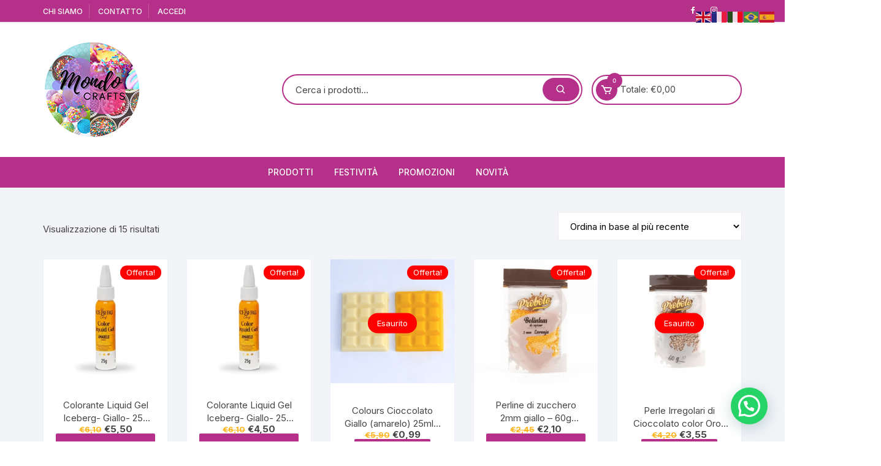

--- FILE ---
content_type: text/html; charset=UTF-8
request_url: https://mondocrafts.online/categoria-produto/colori/giallo/
body_size: 23566
content:
<!doctype html>
<html lang="it-IT">
<head>
	<meta charset="UTF-8">
	<meta name="viewport" content="width=device-width, initial-scale=1">
	<link rel="profile" href="https://gmpg.org/xfn/11">

	<title>Giallo &#8211; II Dolce Mondo del Cake Designer</title>
<meta name='robots' content='max-image-preview:large' />
<link rel='dns-prefetch' href='//fonts.googleapis.com' />
<link rel="alternate" type="application/rss+xml" title="II Dolce Mondo del Cake Designer &raquo; Feed" href="https://mondocrafts.online/feed/" />
<link rel="alternate" type="application/rss+xml" title="II Dolce Mondo del Cake Designer &raquo; Feed dei commenti" href="https://mondocrafts.online/comments/feed/" />
<link rel="alternate" type="application/rss+xml" title="Feed II Dolce Mondo del Cake Designer &raquo; Giallo Categoria" href="https://mondocrafts.online/categoria-produto/colori/giallo/feed/" />
<style id='wp-img-auto-sizes-contain-inline-css' type='text/css'>
img:is([sizes=auto i],[sizes^="auto," i]){contain-intrinsic-size:3000px 1500px}
/*# sourceURL=wp-img-auto-sizes-contain-inline-css */
</style>
<link rel='stylesheet' id='wdp_cart-summary-css' href='https://mondocrafts.online/wp-content/plugins/advanced-dynamic-pricing-for-woocommerce/BaseVersion/assets/css/cart-summary.css?ver=4.10.5' type='text/css' media='all' />
<link rel='stylesheet' id='menu-icon-font-awesome-css' href='https://mondocrafts.online/wp-content/plugins/menu-icons/css/fontawesome/css/all.min.css?ver=5.15.4' type='text/css' media='all' />
<link rel='stylesheet' id='genericons-css' href='https://mondocrafts.online/wp-content/plugins/menu-icons/vendor/codeinwp/icon-picker/css/types/genericons.min.css?ver=3.4' type='text/css' media='all' />
<link rel='stylesheet' id='menu-icons-extra-css' href='https://mondocrafts.online/wp-content/plugins/menu-icons/css/extra.min.css?ver=0.13.20' type='text/css' media='all' />
<style id='wp-emoji-styles-inline-css' type='text/css'>

	img.wp-smiley, img.emoji {
		display: inline !important;
		border: none !important;
		box-shadow: none !important;
		height: 1em !important;
		width: 1em !important;
		margin: 0 0.07em !important;
		vertical-align: -0.1em !important;
		background: none !important;
		padding: 0 !important;
	}
/*# sourceURL=wp-emoji-styles-inline-css */
</style>
<style id='wp-block-library-inline-css' type='text/css'>
:root{--wp-block-synced-color:#7a00df;--wp-block-synced-color--rgb:122,0,223;--wp-bound-block-color:var(--wp-block-synced-color);--wp-editor-canvas-background:#ddd;--wp-admin-theme-color:#007cba;--wp-admin-theme-color--rgb:0,124,186;--wp-admin-theme-color-darker-10:#006ba1;--wp-admin-theme-color-darker-10--rgb:0,107,160.5;--wp-admin-theme-color-darker-20:#005a87;--wp-admin-theme-color-darker-20--rgb:0,90,135;--wp-admin-border-width-focus:2px}@media (min-resolution:192dpi){:root{--wp-admin-border-width-focus:1.5px}}.wp-element-button{cursor:pointer}:root .has-very-light-gray-background-color{background-color:#eee}:root .has-very-dark-gray-background-color{background-color:#313131}:root .has-very-light-gray-color{color:#eee}:root .has-very-dark-gray-color{color:#313131}:root .has-vivid-green-cyan-to-vivid-cyan-blue-gradient-background{background:linear-gradient(135deg,#00d084,#0693e3)}:root .has-purple-crush-gradient-background{background:linear-gradient(135deg,#34e2e4,#4721fb 50%,#ab1dfe)}:root .has-hazy-dawn-gradient-background{background:linear-gradient(135deg,#faaca8,#dad0ec)}:root .has-subdued-olive-gradient-background{background:linear-gradient(135deg,#fafae1,#67a671)}:root .has-atomic-cream-gradient-background{background:linear-gradient(135deg,#fdd79a,#004a59)}:root .has-nightshade-gradient-background{background:linear-gradient(135deg,#330968,#31cdcf)}:root .has-midnight-gradient-background{background:linear-gradient(135deg,#020381,#2874fc)}:root{--wp--preset--font-size--normal:16px;--wp--preset--font-size--huge:42px}.has-regular-font-size{font-size:1em}.has-larger-font-size{font-size:2.625em}.has-normal-font-size{font-size:var(--wp--preset--font-size--normal)}.has-huge-font-size{font-size:var(--wp--preset--font-size--huge)}.has-text-align-center{text-align:center}.has-text-align-left{text-align:left}.has-text-align-right{text-align:right}.has-fit-text{white-space:nowrap!important}#end-resizable-editor-section{display:none}.aligncenter{clear:both}.items-justified-left{justify-content:flex-start}.items-justified-center{justify-content:center}.items-justified-right{justify-content:flex-end}.items-justified-space-between{justify-content:space-between}.screen-reader-text{border:0;clip-path:inset(50%);height:1px;margin:-1px;overflow:hidden;padding:0;position:absolute;width:1px;word-wrap:normal!important}.screen-reader-text:focus{background-color:#ddd;clip-path:none;color:#444;display:block;font-size:1em;height:auto;left:5px;line-height:normal;padding:15px 23px 14px;text-decoration:none;top:5px;width:auto;z-index:100000}html :where(.has-border-color){border-style:solid}html :where([style*=border-top-color]){border-top-style:solid}html :where([style*=border-right-color]){border-right-style:solid}html :where([style*=border-bottom-color]){border-bottom-style:solid}html :where([style*=border-left-color]){border-left-style:solid}html :where([style*=border-width]){border-style:solid}html :where([style*=border-top-width]){border-top-style:solid}html :where([style*=border-right-width]){border-right-style:solid}html :where([style*=border-bottom-width]){border-bottom-style:solid}html :where([style*=border-left-width]){border-left-style:solid}html :where(img[class*=wp-image-]){height:auto;max-width:100%}:where(figure){margin:0 0 1em}html :where(.is-position-sticky){--wp-admin--admin-bar--position-offset:var(--wp-admin--admin-bar--height,0px)}@media screen and (max-width:600px){html :where(.is-position-sticky){--wp-admin--admin-bar--position-offset:0px}}

/*# sourceURL=wp-block-library-inline-css */
</style><link rel='stylesheet' id='wc-blocks-style-css' href='https://mondocrafts.online/wp-content/plugins/woocommerce/assets/client/blocks/wc-blocks.css?ver=wc-10.4.3' type='text/css' media='all' />
<style id='global-styles-inline-css' type='text/css'>
:root{--wp--preset--aspect-ratio--square: 1;--wp--preset--aspect-ratio--4-3: 4/3;--wp--preset--aspect-ratio--3-4: 3/4;--wp--preset--aspect-ratio--3-2: 3/2;--wp--preset--aspect-ratio--2-3: 2/3;--wp--preset--aspect-ratio--16-9: 16/9;--wp--preset--aspect-ratio--9-16: 9/16;--wp--preset--color--black: #000000;--wp--preset--color--cyan-bluish-gray: #abb8c3;--wp--preset--color--white: #ffffff;--wp--preset--color--pale-pink: #f78da7;--wp--preset--color--vivid-red: #cf2e2e;--wp--preset--color--luminous-vivid-orange: #ff6900;--wp--preset--color--luminous-vivid-amber: #fcb900;--wp--preset--color--light-green-cyan: #7bdcb5;--wp--preset--color--vivid-green-cyan: #00d084;--wp--preset--color--pale-cyan-blue: #8ed1fc;--wp--preset--color--vivid-cyan-blue: #0693e3;--wp--preset--color--vivid-purple: #9b51e0;--wp--preset--gradient--vivid-cyan-blue-to-vivid-purple: linear-gradient(135deg,rgb(6,147,227) 0%,rgb(155,81,224) 100%);--wp--preset--gradient--light-green-cyan-to-vivid-green-cyan: linear-gradient(135deg,rgb(122,220,180) 0%,rgb(0,208,130) 100%);--wp--preset--gradient--luminous-vivid-amber-to-luminous-vivid-orange: linear-gradient(135deg,rgb(252,185,0) 0%,rgb(255,105,0) 100%);--wp--preset--gradient--luminous-vivid-orange-to-vivid-red: linear-gradient(135deg,rgb(255,105,0) 0%,rgb(207,46,46) 100%);--wp--preset--gradient--very-light-gray-to-cyan-bluish-gray: linear-gradient(135deg,rgb(238,238,238) 0%,rgb(169,184,195) 100%);--wp--preset--gradient--cool-to-warm-spectrum: linear-gradient(135deg,rgb(74,234,220) 0%,rgb(151,120,209) 20%,rgb(207,42,186) 40%,rgb(238,44,130) 60%,rgb(251,105,98) 80%,rgb(254,248,76) 100%);--wp--preset--gradient--blush-light-purple: linear-gradient(135deg,rgb(255,206,236) 0%,rgb(152,150,240) 100%);--wp--preset--gradient--blush-bordeaux: linear-gradient(135deg,rgb(254,205,165) 0%,rgb(254,45,45) 50%,rgb(107,0,62) 100%);--wp--preset--gradient--luminous-dusk: linear-gradient(135deg,rgb(255,203,112) 0%,rgb(199,81,192) 50%,rgb(65,88,208) 100%);--wp--preset--gradient--pale-ocean: linear-gradient(135deg,rgb(255,245,203) 0%,rgb(182,227,212) 50%,rgb(51,167,181) 100%);--wp--preset--gradient--electric-grass: linear-gradient(135deg,rgb(202,248,128) 0%,rgb(113,206,126) 100%);--wp--preset--gradient--midnight: linear-gradient(135deg,rgb(2,3,129) 0%,rgb(40,116,252) 100%);--wp--preset--font-size--small: 13px;--wp--preset--font-size--medium: 20px;--wp--preset--font-size--large: 36px;--wp--preset--font-size--x-large: 42px;--wp--preset--spacing--20: 0.44rem;--wp--preset--spacing--30: 0.67rem;--wp--preset--spacing--40: 1rem;--wp--preset--spacing--50: 1.5rem;--wp--preset--spacing--60: 2.25rem;--wp--preset--spacing--70: 3.38rem;--wp--preset--spacing--80: 5.06rem;--wp--preset--shadow--natural: 6px 6px 9px rgba(0, 0, 0, 0.2);--wp--preset--shadow--deep: 12px 12px 50px rgba(0, 0, 0, 0.4);--wp--preset--shadow--sharp: 6px 6px 0px rgba(0, 0, 0, 0.2);--wp--preset--shadow--outlined: 6px 6px 0px -3px rgb(255, 255, 255), 6px 6px rgb(0, 0, 0);--wp--preset--shadow--crisp: 6px 6px 0px rgb(0, 0, 0);}:where(.is-layout-flex){gap: 0.5em;}:where(.is-layout-grid){gap: 0.5em;}body .is-layout-flex{display: flex;}.is-layout-flex{flex-wrap: wrap;align-items: center;}.is-layout-flex > :is(*, div){margin: 0;}body .is-layout-grid{display: grid;}.is-layout-grid > :is(*, div){margin: 0;}:where(.wp-block-columns.is-layout-flex){gap: 2em;}:where(.wp-block-columns.is-layout-grid){gap: 2em;}:where(.wp-block-post-template.is-layout-flex){gap: 1.25em;}:where(.wp-block-post-template.is-layout-grid){gap: 1.25em;}.has-black-color{color: var(--wp--preset--color--black) !important;}.has-cyan-bluish-gray-color{color: var(--wp--preset--color--cyan-bluish-gray) !important;}.has-white-color{color: var(--wp--preset--color--white) !important;}.has-pale-pink-color{color: var(--wp--preset--color--pale-pink) !important;}.has-vivid-red-color{color: var(--wp--preset--color--vivid-red) !important;}.has-luminous-vivid-orange-color{color: var(--wp--preset--color--luminous-vivid-orange) !important;}.has-luminous-vivid-amber-color{color: var(--wp--preset--color--luminous-vivid-amber) !important;}.has-light-green-cyan-color{color: var(--wp--preset--color--light-green-cyan) !important;}.has-vivid-green-cyan-color{color: var(--wp--preset--color--vivid-green-cyan) !important;}.has-pale-cyan-blue-color{color: var(--wp--preset--color--pale-cyan-blue) !important;}.has-vivid-cyan-blue-color{color: var(--wp--preset--color--vivid-cyan-blue) !important;}.has-vivid-purple-color{color: var(--wp--preset--color--vivid-purple) !important;}.has-black-background-color{background-color: var(--wp--preset--color--black) !important;}.has-cyan-bluish-gray-background-color{background-color: var(--wp--preset--color--cyan-bluish-gray) !important;}.has-white-background-color{background-color: var(--wp--preset--color--white) !important;}.has-pale-pink-background-color{background-color: var(--wp--preset--color--pale-pink) !important;}.has-vivid-red-background-color{background-color: var(--wp--preset--color--vivid-red) !important;}.has-luminous-vivid-orange-background-color{background-color: var(--wp--preset--color--luminous-vivid-orange) !important;}.has-luminous-vivid-amber-background-color{background-color: var(--wp--preset--color--luminous-vivid-amber) !important;}.has-light-green-cyan-background-color{background-color: var(--wp--preset--color--light-green-cyan) !important;}.has-vivid-green-cyan-background-color{background-color: var(--wp--preset--color--vivid-green-cyan) !important;}.has-pale-cyan-blue-background-color{background-color: var(--wp--preset--color--pale-cyan-blue) !important;}.has-vivid-cyan-blue-background-color{background-color: var(--wp--preset--color--vivid-cyan-blue) !important;}.has-vivid-purple-background-color{background-color: var(--wp--preset--color--vivid-purple) !important;}.has-black-border-color{border-color: var(--wp--preset--color--black) !important;}.has-cyan-bluish-gray-border-color{border-color: var(--wp--preset--color--cyan-bluish-gray) !important;}.has-white-border-color{border-color: var(--wp--preset--color--white) !important;}.has-pale-pink-border-color{border-color: var(--wp--preset--color--pale-pink) !important;}.has-vivid-red-border-color{border-color: var(--wp--preset--color--vivid-red) !important;}.has-luminous-vivid-orange-border-color{border-color: var(--wp--preset--color--luminous-vivid-orange) !important;}.has-luminous-vivid-amber-border-color{border-color: var(--wp--preset--color--luminous-vivid-amber) !important;}.has-light-green-cyan-border-color{border-color: var(--wp--preset--color--light-green-cyan) !important;}.has-vivid-green-cyan-border-color{border-color: var(--wp--preset--color--vivid-green-cyan) !important;}.has-pale-cyan-blue-border-color{border-color: var(--wp--preset--color--pale-cyan-blue) !important;}.has-vivid-cyan-blue-border-color{border-color: var(--wp--preset--color--vivid-cyan-blue) !important;}.has-vivid-purple-border-color{border-color: var(--wp--preset--color--vivid-purple) !important;}.has-vivid-cyan-blue-to-vivid-purple-gradient-background{background: var(--wp--preset--gradient--vivid-cyan-blue-to-vivid-purple) !important;}.has-light-green-cyan-to-vivid-green-cyan-gradient-background{background: var(--wp--preset--gradient--light-green-cyan-to-vivid-green-cyan) !important;}.has-luminous-vivid-amber-to-luminous-vivid-orange-gradient-background{background: var(--wp--preset--gradient--luminous-vivid-amber-to-luminous-vivid-orange) !important;}.has-luminous-vivid-orange-to-vivid-red-gradient-background{background: var(--wp--preset--gradient--luminous-vivid-orange-to-vivid-red) !important;}.has-very-light-gray-to-cyan-bluish-gray-gradient-background{background: var(--wp--preset--gradient--very-light-gray-to-cyan-bluish-gray) !important;}.has-cool-to-warm-spectrum-gradient-background{background: var(--wp--preset--gradient--cool-to-warm-spectrum) !important;}.has-blush-light-purple-gradient-background{background: var(--wp--preset--gradient--blush-light-purple) !important;}.has-blush-bordeaux-gradient-background{background: var(--wp--preset--gradient--blush-bordeaux) !important;}.has-luminous-dusk-gradient-background{background: var(--wp--preset--gradient--luminous-dusk) !important;}.has-pale-ocean-gradient-background{background: var(--wp--preset--gradient--pale-ocean) !important;}.has-electric-grass-gradient-background{background: var(--wp--preset--gradient--electric-grass) !important;}.has-midnight-gradient-background{background: var(--wp--preset--gradient--midnight) !important;}.has-small-font-size{font-size: var(--wp--preset--font-size--small) !important;}.has-medium-font-size{font-size: var(--wp--preset--font-size--medium) !important;}.has-large-font-size{font-size: var(--wp--preset--font-size--large) !important;}.has-x-large-font-size{font-size: var(--wp--preset--font-size--x-large) !important;}
/*# sourceURL=global-styles-inline-css */
</style>

<style id='classic-theme-styles-inline-css' type='text/css'>
/*! This file is auto-generated */
.wp-block-button__link{color:#fff;background-color:#32373c;border-radius:9999px;box-shadow:none;text-decoration:none;padding:calc(.667em + 2px) calc(1.333em + 2px);font-size:1.125em}.wp-block-file__button{background:#32373c;color:#fff;text-decoration:none}
/*# sourceURL=/wp-includes/css/classic-themes.min.css */
</style>
<link rel='stylesheet' id='woocommerce-layout-css' href='https://mondocrafts.online/wp-content/plugins/woocommerce/assets/css/woocommerce-layout.css?ver=10.4.3' type='text/css' media='all' />
<link rel='stylesheet' id='woocommerce-smallscreen-css' href='https://mondocrafts.online/wp-content/plugins/woocommerce/assets/css/woocommerce-smallscreen.css?ver=10.4.3' type='text/css' media='only screen and (max-width: 768px)' />
<link rel='stylesheet' id='woocommerce-general-css' href='https://mondocrafts.online/wp-content/plugins/woocommerce/assets/css/woocommerce.css?ver=10.4.3' type='text/css' media='all' />
<style id='woocommerce-inline-inline-css' type='text/css'>
.woocommerce form .form-row .required { visibility: visible; }
/*# sourceURL=woocommerce-inline-inline-css */
</style>
<link rel='stylesheet' id='OCWG_front_style-css' href='https://mondocrafts.online/wp-content/plugins/gift-products-for-woocommerce/includes/css/wg_front_style.css?ver=1.0.0' type='text/css' media='all' />
<link rel='stylesheet' id='OCWG_owl-min-css' href='https://mondocrafts.online/wp-content/plugins/gift-products-for-woocommerce/includes/js/owlcarousel/assets/owl.carousel.min.css?ver=6.9' type='text/css' media='all' />
<link rel='stylesheet' id='OCWG_owl-theme-css' href='https://mondocrafts.online/wp-content/plugins/gift-products-for-woocommerce/includes/js/owlcarousel/assets/owl.theme.default.min.css?ver=6.9' type='text/css' media='all' />
<link rel='stylesheet' id='orchid-store-style-css' href='https://mondocrafts.online/wp-content/themes/orchid-store/style.css?ver=1.5.9' type='text/css' media='all' />
<link rel='stylesheet' id='orchid-store-fonts-css' href='https://fonts.googleapis.com/css?family=Inter%3A400%2C500%2C600%2C700%2C800&#038;subset=latin%2Clatin-ext&#038;ver=1.5.9' type='text/css' media='all' />
<link rel='stylesheet' id='orchid-store-boxicons-css' href='https://mondocrafts.online/wp-content/themes/orchid-store/assets/fonts/boxicons/boxicons.css?ver=1.5.9' type='text/css' media='all' />
<link rel='stylesheet' id='orchid-store-fontawesome-css' href='https://mondocrafts.online/wp-content/themes/orchid-store/assets/fonts/fontawesome/fontawesome.css?ver=1.5.9' type='text/css' media='all' />
<link rel='stylesheet' id='orchid-store-main-style-css' href='https://mondocrafts.online/wp-content/themes/orchid-store/assets/dist/css/main-style.css?ver=1.5.9' type='text/css' media='all' />
<style id='orchid-store-main-style-inline-css' type='text/css'>
.editor-entry a,.quantity-button,.entry-404 h1 span,.banner-style-1 .caption span,.product-widget-style-2 .tab-nav ul li a.active{color:#b53088;}button,.mobile-navigation,input[type='button'],input[type='reset'],input[type='submit'],.wp-block-search .wp-block-search__button,.wp-block-search.wp-block-search__text-button .wp-block-search__button,.entry-tags a,.entry-cats ul li a,.button-general,a.button-general,#yith-quick-view-close,.woocommerce .add_to_cart_button,.woocommerce #respond input#submit,.woocommerce input#submit,.woocommerce a.button,.woocommerce button.button,.woocommerce input.button,.woocommerce .cart .button,.woocommerce .cart input.button,.woocommerce button.button.alt,.woocommerce a.button.alt,.woocommerce input.button.alt,.orchid-backtotop,.category-nav li a:hover,.cta-style-1,.main-navigation,.header-style-1 .top-header,#yith-wcwl-popup-message,.header-style-1 .custom-search-entry button,.header-style-1 .custom-search-entry button:hover,.header-style-1 .custom-search .search-form button,.header-style-1 .wishlist-icon-container a > .item-count,.header-style-1 .mini-cart .trigger-mini-cart > .item-count,.masterheader .mini-cart button,.owl-carousel button.owl-dot.active,.woocommerce .added_to_cart.wc-forward,.woocommerce div.product .entry-summary .yith-wcwl-add-to-wishlist a,.default-post-wrap .page-head .entry-cats ul li a:hover,.woocommerce nav.woocommerce-pagination ul li a:hover,.woocommerce .widget_price_filter .ui-slider .ui-slider-range,.woocommerce .widget_price_filter .ui-slider .ui-slider-handle,.woocommerce-page #add_payment_method #payment div.payment_box,.woocommerce-cart #payment div.payment_box,.woocommerce-checkout #payment div.payment_box,.header-style-1 .wishlist-icon-container a,.wc-block-grid .wp-block-button__link,.os-about-widget .social-icons ul li a,.os-pagination .page-numbers,.woocommerce .woocommerce-pagination .page-numbers li span,.woocommerce .woocommerce-pagination .page-numbers li a,.woocommerce ul.products li .product-hover-items a,.woocommerce #respond input#submit.alt.disabled,.woocommerce #respond input#submit.alt:disabled,.woocommerce #respond input#submit.alt:disabled[disabled],.woocommerce a.button.alt.disabled,.woocommerce a.button.alt:disabled,.woocommerce a.button.alt:disabled[disabled],.woocommerce button.button.alt.disabled,.woocommerce button.button.alt:disabled,.woocommerce button.button.alt:disabled[disabled],.woocommerce input.button.alt.disabled,.woocommerce input.button.alt:disabled,.woocommerce input.button.alt:disabled:hover,.woocommerce input.button.alt:disabled[disabled],.product-widget-style-3 .owl-carousel .owl-nav button.owl-next,.product-widget-style-3 .owl-carousel .owl-nav button.owl-prev,.mobile-header-style-1 .bottom-block,.woocommerce-store-notice.demo_store,.addonify-add-to-wishlist-btn,.woocommerce ul.products li.product a.addonify-add-to-wishlist-btn.addonify-custom-wishlist-btn,.woocommerce-page ul.products li.product .product-hover-items a.addonify-add-to-wishlist-btn{background-color:#b53088;}section .section-title h2:after,section .section-title h3:after{content:'';background-color:#b53088;}.widget .widget-title h3:after{content:'';border-top-color:#b53088;}.woocommerce-page .woocommerce-MyAccount-content p a{border-bottom-color:#b53088;}#add_payment_method #payment div.payment_box::before,.woocommerce-cart #payment div.payment_box::before,.woocommerce-checkout #payment div.payment_box::before{content:'';border-bottom-color:#b53088;}.category-nav ul,.masterheader .mini-cart,.header-style-1 .custom-search-entry,.header-style-1 .custom-search-entry .select-custom{border-color:#b53088;}a:hover,.quantity-button:hover,.entry-metas ul li a:hover,.footer a:hover,.editor-entry a:hover,.widget_archive a:hover,.widget_categories a:hover,.widget_recent_entries a:hover,.widget_meta a:hover,.widget_product_categories a:hover,.widget_rss li a:hover,.widget_pages li a:hover,.widget_nav_menu li a:hover,.woocommerce-widget-layered-nav ul li a:hover,.widget_rss .widget-title h3 a:hover,.widget_rss ul li a:hover,.masterheader .social-icons ul li a:hover,.comments-area .comment-body .reply a:hover,.comments-area .comment-body .reply a:focus,.comments-area .comment-body .fn a:hover,.comments-area .comment-body .fn a:focus,.footer .widget_rss ul li a:hover,.comments-area .comment-body .fn:hover,.comments-area .comment-body .fn a:hover,.comments-area .comment-body .reply a:hover,.comments-area .comment-body .comment-metadata a:hover,.comments-area .comment-body .comment-metadata .edit-link:hover,.masterheader .topbar-items a:hover,.default-page-wrap .page-head .entry-metas ul li a:hover,.default-post-wrap .page-head .entry-metas ul li a:hover,.mini-cart-open .woocommerce.widget_shopping_cart .cart_list li a:hover,.woocommerce .woocommerce-breadcrumb a:hover,.breadcrumb-trail ul li a:hover,.os-page-breadcrumb-wrap .breadcrumb-trail ul li a:hover,.woocommerce .os-page-breadcrumb-wrap .woocommerce-breadcrumb a:hover,.os-breadcrumb-wrap ul li a:hover,.woocommerce-page a.edit:hover,.footer .footer-bottom p a:hover,.footer .copyrights a:hover,.footer .widget_nav_menu ul li a:hover,.footer .widget_rss .widget_title h3 a:hover,.footer .widget_tag_cloud .tagcloud a:hover,.wc-block-grid .wc-block-grid__product-title:hover,.site-navigation ul li .sub-menu.mega-menu-sub-menu li a:hover{color:#ea3fd3;}button:hover,input[type='button']:hover,input[type='reset']:hover,input[type='submit']:hover,.wp-block-search .wp-block-search__button:hover,.wp-block-search.wp-block-search__text-button .wp-block-search__button:hover,.orchid-backtotop:hover,.entry-tags a:hover,.entry-cats ul li a:hover,.button-general:hover,a.button-general:hover,#yith-quick-view-close:hover,.woocommerce .add_to_cart_button:hover,.woocommerce #respond input#submit:hover,.woocommerce input#submit:hover,.woocommerce a.button:hover,.woocommerce button.button:hover,.woocommerce input.button:hover,.woocommerce .cart .button:hover,.woocommerce .cart input.button:hover,.woocommerce button.button.alt:hover,.woocommerce a.button.alt:hover,.woocommerce input.button.alt:hover,.masterheader .mini-cart button:hover,.woocommerce .product-hover-items a:hover,.owl-carousel .owl-nav button.owl-next:hover,.owl-carousel .owl-nav button.owl-prev:hover,.woocommerce .added_to_cart.wc-forward:hover,.category-navigation .cat-nav-trigger,.wc-block-grid .wp-block-button__link:hover,.header-style-1 .wishlist-icon-container a:hover,.header-style-1 .custom-search .search-form button:hover,.os-about-widget .social-icons ul li a:hover,.woocommerce ul.products li .product-hover-items a:hover,.woocommerce div.product .entry-summary .yith-wcwl-add-to-wishlist a:hover,.os-pagination .page-numbers.current,.os-pagination .page-numbers:hover,.woocommerce .woocommerce-pagination .page-numbers li a:hover,.woocommerce .woocommerce-pagination .page-numbers li .current,.woocommerce a.button.alt:disabled:hover,.woocommerce a.button.alt.disabled:hover,.woocommerce button.button.alt:disabled:hover,.woocommerce button.button.alt.disabled:hover,.woocommerce input.button.alt.disabled:hover,.woocommerce a.button.alt:disabled[disabled]:hover,.woocommerce #respond input#submit.alt:disabled:hover,.woocommerce #respond input#submit.alt.disabled:hover,.woocommerce button.button.alt:disabled[disabled]:hover,.woocommerce input.button.alt:disabled[disabled]:hover,.woocommerce #respond input#submit.alt:disabled[disabled]:hover,.product-widget-style-3 .owl-carousel .owl-nav button.owl-next:hover,.product-widget-style-3 .owl-carousel .owl-nav button.owl-prev:hover,.addonify-add-to-wishlist-btn:hover,.woocommerce ul.products li.product a.addonify-add-to-wishlist-btn.addonify-custom-wishlist-btn:hover,.woocommerce-page ul.products li.product .product-hover-items a.addonify-add-to-wishlist-btn:hover{background-color:#ea3fd3;}@media ( min-width:992px ){.site-navigation ul li .sub-menu li a:hover,.site-navigation ul li .children li a:hover{background-color:#ea3fd3;}}.widget_tag_cloud .tagcloud a:hover,.widget_product_tag_cloud .tagcloud a:hover{border-color:#ea3fd3;}.os-breadcrumb-wrap{background-attachment:fixed;}@media( min-width:1400px ){body.elementor-page .__os-container__,body.elementor-page .elementor-section-boxed>.elementor-container,.__os-container__{max-width:1300px;}}.excerpt a,.editor-entry a{text-decoration:underline;}
/*# sourceURL=orchid-store-main-style-inline-css */
</style>
<link rel='stylesheet' id='notificationx-public-css' href='https://mondocrafts.online/wp-content/plugins/notificationx/assets/public/css/frontend.css?ver=3.2.1' type='text/css' media='all' />
<link rel='stylesheet' id='dashicons-css' href='https://mondocrafts.online/wp-includes/css/dashicons.min.css?ver=6.9' type='text/css' media='all' />
<link rel='stylesheet' id='pedido-minimo-custom-styles-css' href='https://mondocrafts.online/wp-content/plugins/wc-pedido-minimo/inc/assets/css/styles.css?ver=6.9' type='text/css' media='all' />
<link rel='stylesheet' id='wdp_pricing-table-css' href='https://mondocrafts.online/wp-content/plugins/advanced-dynamic-pricing-for-woocommerce/BaseVersion/assets/css/pricing-table.css?ver=4.10.5' type='text/css' media='all' />
<link rel='stylesheet' id='wdp_deals-table-css' href='https://mondocrafts.online/wp-content/plugins/advanced-dynamic-pricing-for-woocommerce/BaseVersion/assets/css/deals-table.css?ver=4.10.5' type='text/css' media='all' />
<script src="https://mondocrafts.online/wp-includes/js/jquery/jquery.min.js?ver=3.7.1" id="jquery-core-js"></script>
<script src="https://mondocrafts.online/wp-includes/js/jquery/jquery-migrate.min.js?ver=3.4.1" id="jquery-migrate-js"></script>
<script id="jquery-js-after">
if (typeof (window.wpfReadyList) == "undefined") {
			var v = jQuery.fn.jquery;
			if (v && parseInt(v) >= 3 && window.self === window.top) {
				var readyList=[];
				window.originalReadyMethod = jQuery.fn.ready;
				jQuery.fn.ready = function(){
					if(arguments.length && arguments.length > 0 && typeof arguments[0] === "function") {
						readyList.push({"c": this, "a": arguments});
					}
					return window.originalReadyMethod.apply( this, arguments );
				};
				window.wpfReadyList = readyList;
			}}
//# sourceURL=jquery-js-after
</script>
<script src="https://mondocrafts.online/wp-content/plugins/woocommerce/assets/js/jquery-blockui/jquery.blockUI.min.js?ver=2.7.0-wc.10.4.3" id="wc-jquery-blockui-js" defer data-wp-strategy="defer"></script>
<script src="https://mondocrafts.online/wp-content/plugins/woocommerce/assets/js/js-cookie/js.cookie.min.js?ver=2.1.4-wc.10.4.3" id="wc-js-cookie-js" defer data-wp-strategy="defer"></script>
<script id="woocommerce-js-extra">
var woocommerce_params = {"ajax_url":"/wp-admin/admin-ajax.php","wc_ajax_url":"/?wc-ajax=%%endpoint%%","i18n_password_show":"Mostra password","i18n_password_hide":"Nascondi password"};
//# sourceURL=woocommerce-js-extra
</script>
<script src="https://mondocrafts.online/wp-content/plugins/woocommerce/assets/js/frontend/woocommerce.min.js?ver=10.4.3" id="woocommerce-js" defer data-wp-strategy="defer"></script>
<script src="https://mondocrafts.online/wp-content/plugins/gift-products-for-woocommerce/includes/js/owlcarousel/owl.carousel.js?ver=6.9" id="OCWG_owl-js"></script>
<script id="OCWG_front_script-js-extra">
var OCWGWdata = {"ocwg_ajax_url":"https://mondocrafts.online/wp-admin/admin-ajax.php","showslider_item_desktop":"5","showslider_item_tablet":"3","showslider_item_mobile":"1","showslider_autoplay_or_not":"no","showslider_autoplay_or_not_mob":"no"};
//# sourceURL=OCWG_front_script-js-extra
</script>
<script src="https://mondocrafts.online/wp-content/plugins/gift-products-for-woocommerce/includes/js/wg_front_script.js?ver=6.9" id="OCWG_front_script-js"></script>
<script id="WCPAY_ASSETS-js-extra">
var wcpayAssets = {"url":"https://mondocrafts.online/wp-content/plugins/woocommerce-payments/dist/"};
//# sourceURL=WCPAY_ASSETS-js-extra
</script>
<link rel="https://api.w.org/" href="https://mondocrafts.online/wp-json/" /><link rel="alternate" title="JSON" type="application/json" href="https://mondocrafts.online/wp-json/wp/v2/product_cat/2249" /><link rel="EditURI" type="application/rsd+xml" title="RSD" href="https://mondocrafts.online/xmlrpc.php?rsd" />
<meta name="generator" content="WordPress 6.9" />
<meta name="generator" content="WooCommerce 10.4.3" />
	<noscript><style>.woocommerce-product-gallery{ opacity: 1 !important; }</style></noscript>
	        <style type="text/css">
            .wdp_bulk_table_content .wdp_pricing_table_caption { color: #6d6d6d ! important} .wdp_bulk_table_content table thead td { color: #6d6d6d ! important} .wdp_bulk_table_content table thead td { background-color: #efefef ! important} .wdp_bulk_table_content table thead td { higlight_background_color-color: #efefef ! important} .wdp_bulk_table_content table thead td { higlight_text_color: #6d6d6d ! important} .wdp_bulk_table_content table tbody td { color: #6d6d6d ! important} .wdp_bulk_table_content table tbody td { background-color: #ffffff ! important} .wdp_bulk_table_content .wdp_pricing_table_footer { color: #6d6d6d ! important}        </style>
        		<style type="text/css">
							.site-title,
				.site-description {
					position: absolute;
					clip: rect(1px, 1px, 1px, 1px);
				}
						</style>
		<style type="text/css" id="custom-background-css">
body.custom-background { background-image: url("https://mondocrafts.online/wp-content/uploads/2025/01/banners-site-2024.png"); background-position: left top; background-size: cover; background-repeat: no-repeat; background-attachment: fixed; }
</style>
	<link rel="icon" href="https://mondocrafts.online/wp-content/uploads/2021/01/logo-ok-48x48.png" sizes="32x32" />
<link rel="icon" href="https://mondocrafts.online/wp-content/uploads/2021/01/logo-ok.png" sizes="192x192" />
<link rel="apple-touch-icon" href="https://mondocrafts.online/wp-content/uploads/2021/01/logo-ok.png" />
<meta name="msapplication-TileImage" content="https://mondocrafts.online/wp-content/uploads/2021/01/logo-ok.png" />
		<style type="text/css" id="wp-custom-css">
			.os-blog .title h3 {display: none;}
.os-blog-style-1 .card-content {padding: 1px;}

.product_meta {display: none;}
.inner-page-wrap .os-breadcrumb-wrap .page-title {display: none;}
#wcfmmp-stores-wrap .store-footer a.wcfmmp-visit-store {background:#b53088!importan;}
#wcfmmp-stores-wrap .store-footer a.wcfmmp-visit-store {border-bottom-color:#b53088!important;}
.site-navigation {
	text-align: center;}

.os-about-widget .intro {font-family: helvetica;}
.site-navigation>ul>li>a 

.product_meta {display: none;}
.woocommerce-cart .cart-collaterals .cart_totals .woocommerce-shipping-destination {display:none}

.inner-page-wrap .page-title {display: none;}
.header-style-1 .custom-search-entry input {display:visible!important;}


p.woocommerce-store-notice.demo_store {background-color: #D8BFD8!important;}

p.woocommerce-store-notice.demo_store {color: #5d5d5d!important;}

.footer {
    background: #C496C4;
}

.footer, .footer .footer-bottom p, .footer .widget_rss ul li a, .footer .widget_tag_cloud .tagcloud a, .footer a {
    color: #FFFFFF;
}

.footer .widget .widget-title h3 {
    color: #FFFFFF;
}

.banner-style-1 .owl-item.active h2  {display: none;}

.banner-style-1.show-mask .entry-contents {display: none;}
.banner-style-1 .content-holder {display: none;}

/* BLOCO DE AVISO DO FRETE */
/* .woocommerce-store-notice.demo_store {
	
	font-size: 10px;
	text-align: center;
	border-radius: 10px;
	width: 345px;
	height: 50px;
	padding-top: 13px;
	margin: center;
	margin-bottom: 50px;
}

p.woocommerce-store-notice.demo_store {
    background-color: #00FFFF!important;
} */

.woocommerce-store-notice__dismiss-link {
	position: absolute;
  top: 8px;
	left: 35px;
}

.os-breadcrumb-wrap {
		padding: 5px;
}

.banner-image-one-wrapper {
	height: 475px;
}

.banner-image-one-wrapper img {
	max-width: 359px;
	max-height: 475px;
	width: auto;
	height: auto;
}

.banner-image-two-wrapper {display: none;}
.banner-style-1 .banner-image-wrapper img {height: 100%;}

.os-col.blog-col img {
	width: 359px;
	height: 250px;
	max-width: auto;
}

.banner-style-1 .thumb {height: 475px;;}
/*
.thumb.imghover {height: 300px;}

 */

.wc-bacs-bank-details-heading {
	font-size: 15px;
}

.wc-bacs-bank-details-account-name {
	font-size: 15px
}

.woocommerce-product-details__short-description pre {
	padding: 20px 10px;
	text-wrap: wrap;
	font-size: 20px;
  text-align: center;
  background-color: lightcoral;
}

.section-inner .os-row .os-col.blog-col img {
	height:220px;
}

#menu-item-7150 span {
	color:black;
}

.box-holder.box-holder-left-align h3 {
	font-size: 20px;
}


.box-holder.box-holder-left-align h4 {
	font-size: 12px;
}


.box-holder.box-holder-left-align  {
	padding: 0
}

.box-holder.box-holder-left-align {
	justify-content: center;
	display: flex;
	align-items: center;
}

.box-holder.box-holder-left-align h3 {
	text-align: center;
	margin-bottom: 0;
}


.box-holder.box-holder-left-align h4 {
	text-align: center;
	margin-bottom: 0;
}

.box-holder.box-holder-left-align {
	width: 355px;
	height: 100px;
}

.cta-style-2 .promo-box {
	border: none;
}

#media_image-16  {
	background-image: url("https://mondocrafts.online/wp-content/uploads/2024/01/2-1.png");
	background-size: cover;
	background-position: 50% 50%;
	z-index: 1;
}

/* SEÇÃO DOS BANNERS */

/* BANNER 1 */

.banner-principal {
	background-image: url("https://mondocrafts.online/wp-content/uploads/2025/04/banners-site-2024-3.png");
	background-size: cover;
	background-position: center, center;
	width: 100vw;
	height: 450px;
	position: relative;
}

/* BANNER 2 */

.banner-principal-1 {
	background-image: url("https://mondocrafts.online/wp-content/uploads/2024/09/Banner-Vacanze-2024-update.gif");
	background-size: cover;
	background-position: center, center;
	width: 100vw;
	height: 400px;
	display: none;
}

/* ----------------------- */

.widget_text.__os-container__ {
	margin: 0;
	padding: 0;
}

.banner-principal-1 button {
	display:none;
}

/*
.banner-principal .btn1,
.banner-principal .btn2 {
	width: 550px;
	height: 280px;
	background-color: transparent;
	border-top-left-radius: 50px;
	border-top-right-radius: 50px;
}

.banner-principal .btn1 {
	position: absolute;
	left: 365px;
	bottom: 0;
}

.banner-principal .btn2 {
	position: absolute;
	right: 370px;
	bottom: 0;
}

.banner-principal-1 button {
		width:100%;
		height: 400px;
		background:	transparent;
		cursor: pointer;
}*/

/* ----- RESPONSIVITY -----*/

@media (max-width: 475px) {
	
	/*.banner-principal .btn1,
.banner-principal .btn2 {
	width: 140px;
	height: 280px;
	background-color: transparent;
}
	
	.banner-principal .btn1 {
	position: absolute;
	left: -5px;
	bottom: 0;
	border-top-left-radius: 0;
	border-top-right-radius: 50px;
}

.banner-principal .btn2 {
	position: absolute;
	right: 0px;
	bottom: 0;
	border-top-left-radius: 50px;
	border-top-right-radius: 0;
}*/
	
	.box-holder.box-holder-left-align {
		width:250px
	}
	
}		</style>
		<link rel='stylesheet' id='joinchat-css' href='https://mondocrafts.online/wp-content/plugins/creame-whatsapp-me/public/css/joinchat-btn.min.css?ver=6.0.10' type='text/css' media='all' />
<style id='joinchat-inline-css' type='text/css'>
.joinchat{--ch:142;--cs:70%;--cl:49%;--bw:1}
/*# sourceURL=joinchat-inline-css */
</style>
</head>

<body class="archive tax-product_cat term-giallo term-2249 custom-background wp-custom-logo wp-theme-orchid-store theme-orchid-store woocommerce woocommerce-page woocommerce-no-js hfeed no-sidebar woocommerce-active has-notificationx">
		<div id="page" class="site __os-page-wrap__">

		<a class="skip-link screen-reader-text" href="#content">
			Vai al contenuto		</a>

		<header class="masterheader desktop-header header-style-1">
	<div class="header-inner">
					<div class="top-header">
				<div class="__os-container__">
					<div class="os-row">
						<div class="os-col left-col">
							<div class="topbar-items">
											<nav id="top-header-menu" class="top-header-menu">
				<ul id="menu-top-menu" class="menu"><li id="menu-item-4001" class="menu-item menu-item-type-post_type menu-item-object-page menu-item-4001"><a href="https://mondocrafts.online/chi-siamo/">CHI SIAMO</a></li>
<li id="menu-item-4002" class="menu-item menu-item-type-post_type menu-item-object-page menu-item-4002"><a href="https://mondocrafts.online/contatto/">CONTATTO</a></li>
<li id="menu-item-2896" class="menu-item menu-item-type-post_type menu-item-object-page menu-item-2896"><a href="https://mondocrafts.online/my-account/">ACCEDI</a></li>
</ul>			</nav><!-- .site-navigation.site-navigation -->
										</div><!-- .topbar-items -->
						</div><!-- .os-col.left-col -->
													<div class="os-col right-col">
								<div class="social-icons">
									<ul class="social-icons-list">
																					<li>
												<a href="https://www.facebook.com/mondocrafts"></a>
											</li>
																						<li>
												<a href="https://www.instagram.com/mondocraft.online/"></a>
											</li>
																						<li>
												<a href=""></a>
											</li>
																						<li>
												<a href=""></a>
											</li>
																				</ul>
								</div><!-- // social-icons -->
							</div><!-- .os-col.right-col -->
												</div><!-- .os-row -->
				</div><!-- .__os-container__ -->
			</div><!-- .top-header -->
					<div class="mid-header">
			<div class="__os-container__">
				<div class="os-row no-wishlist-icon">
					<div class="os-col logo-col">
								<div class="site-branding">
			<a href="https://mondocrafts.online/" class="custom-logo-link" rel="home"><img width="160" height="160" src="https://mondocrafts.online/wp-content/uploads/2021/01/cropped-logo-ok.png" class="custom-logo" alt="II Dolce Mondo del Cake Designer" decoding="async" srcset="https://mondocrafts.online/wp-content/uploads/2021/01/cropped-logo-ok.png 160w, https://mondocrafts.online/wp-content/uploads/2021/01/cropped-logo-ok-100x100.png 100w" sizes="(max-width: 160px) 100vw, 160px" /></a>		</div><!-- site-branding -->
							</div><!-- .os-col.logo-col -->
											<div class="os-col extra-col">
							<div class="aside-right">
										<div class="custom-search os-mobile-show">
			<form method="get" class="woocommerce-product-search" action="https://mondocrafts.online/">
	<div class="custom-search-entry">
		<input type="search" id="woocommerce-product-search-field-0" class="search-field" placeholder="Cerca i prodotti&hellip;" value="" name="s" />
		<button type="submit"><i class='bx bx-search'></i></button>
		<input type="hidden" name="post_type" value="product" />
	</div>
</form>
		</div><!-- .custom-search -->
											<div class="wishlist-minicart-wrapper">
										<div class="wishlist-minicart-inner">
												<div class="mini-cart">
			<button class="trigger-mini-cart">
				<i class='bx bx-cart'></i>
									<span class="item-count cart-items-count">
						0					<span>
							</button><!-- .trigger-mini-cart -->
			<span class="cart-amount">Totale:				<span class="price">	                
					<span class="woocommerce-Price-amount amount os-minicart-amount">
						<span class="woocommerce-Price-amount amount"><span class="woocommerce-Price-currencySymbol">&euro;</span>0,00</span>					</span>
				</span><!-- .price -->
			</span><!-- .cart-amount -->
							<div class="mini-cart-open">
					<div class="mini-cart-items">
						<div class="widget woocommerce widget_shopping_cart"><div class="widget_shopping_cart_content"></div></div>					</div><!-- .mini-cart-tems -->
				</div><!-- .mini-cart-open -->
						</div><!-- .mini-cart -->
												</div><!-- . wishlist-minicart-inner -->
									</div>
																</div><!-- .aside-right -->
						</div><!-- .os-col.extra-col -->
										</div><!-- .os-row -->
			</div><!-- .__os-container__ -->
		</div><!-- .mid-header -->
		<div class="bottom-header">
			<div class="main-navigation"> 
				<div class="__os-container__">
					<div class="os-row os-nav-row no-special-menu">
												<div class="os-col os-nav-col-right">
							<div class="menu-toggle">
								<button class="mobile-menu-toggle-btn">
									<span class="hamburger-bar"></span>
									<span class="hamburger-bar"></span>
									<span class="hamburger-bar"></span>
								</button>
							</div><!-- .meu-toggle -->
									<nav id="site-navigation" class="site-navigation">
			<ul id="primary-menu" class="primary-menu"><li id="menu-item-25361" class="menu-item menu-item-type-custom menu-item-object-custom current-menu-ancestor menu-item-has-children menu-item-25361"><a href="#">Prodotti</a>
<ul class="sub-menu">
	<li id="menu-item-7953" class="menu-item menu-item-type-custom menu-item-object-custom menu-item-has-children menu-item-7953"><a href="#">Cioccolato</a>
	<ul class="sub-menu">
		<li id="menu-item-24914" class="menu-item menu-item-type-taxonomy menu-item-object-product_cat menu-item-24914"><a href="https://mondocrafts.online/categoria-produto/cioccolato-2/callebaut/cal-cioccolato/">Cioccolato</a></li>
		<li id="menu-item-22246" class="menu-item menu-item-type-taxonomy menu-item-object-product_cat menu-item-22246"><a href="https://mondocrafts.online/categoria-produto/cioccolato-2/scaglie/">Decorazione</a></li>
		<li id="menu-item-22247" class="menu-item menu-item-type-taxonomy menu-item-object-product_cat menu-item-22247"><a href="https://mondocrafts.online/categoria-produto/cioccolato-2/sfere-palline/">Palline / Perle</a></li>
	</ul>
</li>
	<li id="menu-item-7153" class="menu-item menu-item-type-custom menu-item-object-custom menu-item-has-children menu-item-7153"><a href="#">Sottotorta</a>
	<ul class="sub-menu">
		<li id="menu-item-23063" class="menu-item menu-item-type-taxonomy menu-item-object-product_cat menu-item-23063"><a href="https://mondocrafts.online/categoria-produto/cake-boards/sottotorta_colorido/">Colorato</a></li>
		<li id="menu-item-23687" class="menu-item menu-item-type-custom menu-item-object-custom menu-item-has-children menu-item-23687"><a href="#">MDF (legno)</a>
		<ul class="sub-menu">
			<li id="menu-item-24284" class="menu-item menu-item-type-custom menu-item-object-custom menu-item-has-children menu-item-24284"><a href="#">Pronta Consegna</a>
			<ul class="sub-menu">
				<li id="menu-item-3009" class="menu-item menu-item-type-taxonomy menu-item-object-product_cat menu-item-3009"><a href="https://mondocrafts.online/categoria-produto/cake-boards/rotondo/">Rotondo</a></li>
				<li id="menu-item-3010" class="menu-item menu-item-type-taxonomy menu-item-object-product_cat menu-item-3010"><a href="https://mondocrafts.online/categoria-produto/cake-boards/ondulato/">Ondulato</a></li>
				<li id="menu-item-4585" class="menu-item menu-item-type-taxonomy menu-item-object-product_cat menu-item-4585"><a href="https://mondocrafts.online/categoria-produto/cake-boards/margherita/">Margherita</a></li>
				<li id="menu-item-3011" class="menu-item menu-item-type-taxonomy menu-item-object-product_cat menu-item-3011"><a href="https://mondocrafts.online/categoria-produto/cake-boards/rettangolare/">Rettangolare</a></li>
				<li id="menu-item-3013" class="menu-item menu-item-type-taxonomy menu-item-object-product_cat menu-item-3013"><a href="https://mondocrafts.online/categoria-produto/cake-boards/quadrato/">Quadrato</a></li>
			</ul>
</li>
		</ul>
</li>
	</ul>
</li>
	<li id="menu-item-7150" class="menu-item menu-item-type-custom menu-item-object-custom menu-item-has-children menu-item-7150"><a href="#">Stampi</a>
	<ul class="sub-menu">
		<li id="menu-item-2786" class="menu-item menu-item-type-taxonomy menu-item-object-product_cat menu-item-2786"><a href="https://mondocrafts.online/categoria-produto/stampo-per-cioccolato/3-parti-acetatosilicone/">3 Parti (Acetato+Silicone)</a></li>
		<li id="menu-item-2788" class="menu-item menu-item-type-taxonomy menu-item-object-product_cat menu-item-2788"><a href="https://mondocrafts.online/categoria-produto/stampo-per-cioccolato/foglio-modellaggio/">Foglio di Modellaggio</a></li>
		<li id="menu-item-2998" class="menu-item menu-item-type-taxonomy menu-item-object-product_cat menu-item-2998"><a href="https://mondocrafts.online/categoria-produto/stampo-per-cioccolato/per-pasta-di-zucchero-silicone/">Silicone</a></li>
		<li id="menu-item-2787" class="menu-item menu-item-type-taxonomy menu-item-object-product_cat menu-item-2787"><a href="https://mondocrafts.online/categoria-produto/stampo-per-cioccolato/semplice-acetato/">Semplice (Acetato)</a></li>
	</ul>
</li>
	<li id="menu-item-7954" class="menu-item menu-item-type-custom menu-item-object-custom menu-item-has-children menu-item-7954"><a href="#">Coloranti</a>
	<ul class="sub-menu">
		<li id="menu-item-2790" class="menu-item menu-item-type-taxonomy menu-item-object-product_cat menu-item-2790"><a href="https://mondocrafts.online/categoria-produto/coloranti/gel-oleoso/">Gel &#8211; Oleo</a></li>
		<li id="menu-item-23029" class="menu-item menu-item-type-taxonomy menu-item-object-product_cat menu-item-23029"><a href="https://mondocrafts.online/categoria-produto/coloranti/per-cioccolato/">Per Cioccolato</a></li>
		<li id="menu-item-24434" class="menu-item menu-item-type-custom menu-item-object-custom menu-item-has-children menu-item-24434"><a href="#">Polvere</a>
		<ul class="sub-menu">
			<li id="menu-item-24432" class="menu-item menu-item-type-taxonomy menu-item-object-product_cat menu-item-24432"><a href="https://mondocrafts.online/categoria-produto/coloranti/colori_coloranti/">Colori</a></li>
			<li id="menu-item-24433" class="menu-item menu-item-type-taxonomy menu-item-object-product_cat menu-item-24433"><a href="https://mondocrafts.online/categoria-produto/coloranti/scintillante_coloranti/">Scintillante</a></li>
		</ul>
</li>
		<li id="menu-item-6135" class="menu-item menu-item-type-taxonomy menu-item-object-product_cat menu-item-6135"><a href="https://mondocrafts.online/categoria-produto/coloranti/colorante-in-polvere-vellutato/">Vellutato</a></li>
		<li id="menu-item-24429" class="menu-item menu-item-type-taxonomy menu-item-object-product_cat menu-item-24429"><a href="https://mondocrafts.online/categoria-produto/decorazione/glitter-decorazione/">Glitter</a></li>
	</ul>
</li>
	<li id="menu-item-7151" class="menu-item menu-item-type-custom menu-item-object-custom menu-item-has-children menu-item-7151"><a href="#">Decorazioni</a>
	<ul class="sub-menu">
		<li id="menu-item-4562" class="menu-item menu-item-type-taxonomy menu-item-object-product_cat menu-item-4562"><a href="https://mondocrafts.online/categoria-produto/decorazione/drip-cake/">Drip Cake</a></li>
		<li id="menu-item-8480" class="menu-item menu-item-type-taxonomy menu-item-object-product_cat menu-item-8480"><a href="https://mondocrafts.online/categoria-produto/decorazione/dipping/">Dipping</a></li>
		<li id="menu-item-21723" class="menu-item menu-item-type-custom menu-item-object-custom menu-item-has-children menu-item-21723"><a href="#">Foglio Decorato Commestibile</a>
		<ul class="sub-menu">
			<li id="menu-item-7088" class="menu-item menu-item-type-taxonomy menu-item-object-product_cat menu-item-7088"><a href="https://mondocrafts.online/categoria-produto/decorazione/tessuto-commestibile/">Effetto Tessuto</a></li>
			<li id="menu-item-7087" class="menu-item menu-item-type-taxonomy menu-item-object-product_cat menu-item-7087"><a href="https://mondocrafts.online/categoria-produto/decorazione/transfer-decorato-per-dolci/">Trasferimento a Caldo</a></li>
			<li id="menu-item-6455" class="menu-item menu-item-type-taxonomy menu-item-object-product_cat menu-item-6455"><a href="https://mondocrafts.online/categoria-produto/decorazione/foglio-di-zucchero/">Trasferimento a Freddo</a></li>
		</ul>
</li>
		<li id="menu-item-7922" class="menu-item menu-item-type-taxonomy menu-item-object-product_cat menu-item-7922"><a href="https://mondocrafts.online/categoria-produto/foglio-commestibile/">Foglio Oro Commestibile</a></li>
		<li id="menu-item-6694" class="menu-item menu-item-type-taxonomy menu-item-object-product_cat menu-item-6694"><a href="https://mondocrafts.online/categoria-produto/decorazione/ghiaccia-reale/">Ghiaccia Brillante</a></li>
		<li id="menu-item-23027" class="menu-item menu-item-type-taxonomy menu-item-object-product_cat menu-item-23027"><a href="https://mondocrafts.online/categoria-produto/decorazione/glitter-decorazione/">Glitter</a></li>
		<li id="menu-item-3006" class="menu-item menu-item-type-taxonomy menu-item-object-product_cat menu-item-3006"><a href="https://mondocrafts.online/categoria-produto/decorazione/cioccolato/">Perle</a></li>
		<li id="menu-item-8495" class="menu-item menu-item-type-taxonomy menu-item-object-product_cat menu-item-8495"><a href="https://mondocrafts.online/categoria-produto/ingredienti/polvere-per-pizzo/">Polvere per Pizzo</a></li>
		<li id="menu-item-2804" class="menu-item menu-item-type-taxonomy menu-item-object-product_cat menu-item-2804"><a href="https://mondocrafts.online/categoria-produto/decorazione/sprinkles/">Sprinkles</a></li>
	</ul>
</li>
	<li id="menu-item-7152" class="menu-item menu-item-type-custom menu-item-object-custom menu-item-has-children menu-item-7152"><a href="#">Festa &#8211; Party</a>
	<ul class="sub-menu">
		<li id="menu-item-24195" class="menu-item menu-item-type-custom menu-item-object-custom menu-item-has-children menu-item-24195"><a href="#"><img width="32" height="32" src="https://mondocrafts.online/wp-content/uploads/2023/11/happy-birthday-balloons-32x32-1.png" class="_mi _before _image" alt="" aria-hidden="true" decoding="async" /><span>Feste a Tema</span></a>
		<ul class="sub-menu">
			<li id="menu-item-24196" class="menu-item menu-item-type-taxonomy menu-item-object-product_cat menu-item-24196"><a href="https://mondocrafts.online/categoria-produto/baby-shower/"><img width="32" height="32" src="https://mondocrafts.online/wp-content/uploads/2023/08/baby-shower-1.png" class="_mi _before _image" alt="" aria-hidden="true" decoding="async" /><span>Baby Shower</span></a></li>
			<li id="menu-item-24186" class="menu-item menu-item-type-taxonomy menu-item-object-product_cat menu-item-24186"><a href="https://mondocrafts.online/categoria-produto/barbie/"><img width="32" height="32" src="https://mondocrafts.online/wp-content/uploads/2023/08/barbie.png" class="_mi _before _image" alt="" aria-hidden="true" decoding="async" /><span>Barbie</span></a></li>
		</ul>
</li>
		<li id="menu-item-5446" class="menu-item menu-item-type-taxonomy menu-item-object-product_cat menu-item-5446"><a href="https://mondocrafts.online/categoria-produto/attrezzature-accessori/bastoncini-lecca-lecca/">Bastoncini Lecca-Lecca</a></li>
		<li id="menu-item-8261" class="menu-item menu-item-type-taxonomy menu-item-object-product_cat menu-item-8261"><a href="https://mondocrafts.online/categoria-produto/bomboniere/">Bomboniere</a></li>
		<li id="menu-item-22248" class="menu-item menu-item-type-taxonomy menu-item-object-product_cat menu-item-22248"><a href="https://mondocrafts.online/categoria-produto/articoli-di-carta/candele/">Candele</a></li>
		<li id="menu-item-6573" class="menu-item menu-item-type-taxonomy menu-item-object-product_cat menu-item-6573"><a href="https://mondocrafts.online/categoria-produto/articoli-di-carta/varie-festa_party/">Cannucce</a></li>
		<li id="menu-item-22750" class="menu-item menu-item-type-taxonomy menu-item-object-product_cat menu-item-22750"><a href="https://mondocrafts.online/categoria-produto/articoli-di-carta/capsule-per-cupcake/">Capsule per Cupcake</a></li>
		<li id="menu-item-22889" class="menu-item menu-item-type-taxonomy menu-item-object-product_cat menu-item-22889"><a href="https://mondocrafts.online/categoria-produto/decorazione/glitter-decorazione/">Glitter</a></li>
		<li id="menu-item-5923" class="menu-item menu-item-type-taxonomy menu-item-object-product_cat menu-item-5923"><a href="https://mondocrafts.online/categoria-produto/articoli-di-carta/pirottino/">Pirottini</a></li>
		<li id="menu-item-23571" class="menu-item menu-item-type-taxonomy menu-item-object-product_cat menu-item-23571"><a href="https://mondocrafts.online/categoria-produto/attrezzature-accessori/base-polistirolo/">Polistirolo</a></li>
		<li id="menu-item-5925" class="menu-item menu-item-type-taxonomy menu-item-object-product_cat menu-item-5925"><a href="https://mondocrafts.online/categoria-produto/articoli-di-carta/scatola/">Scatola Regalo</a></li>
		<li id="menu-item-5924" class="menu-item menu-item-type-taxonomy menu-item-object-product_cat menu-item-5924"><a href="https://mondocrafts.online/categoria-produto/articoli-di-carta/tappetino/">Tappetino per Dolci</a></li>
	</ul>
</li>
	<li id="menu-item-7154" class="menu-item menu-item-type-custom menu-item-object-custom menu-item-has-children menu-item-7154"><a href="#">Accessori</a>
	<ul class="sub-menu">
		<li id="menu-item-3017" class="menu-item menu-item-type-taxonomy menu-item-object-product_cat menu-item-3017"><a href="https://mondocrafts.online/categoria-produto/attrezzature-accessori/aerografo-manuale/">Aerografo Manuale</a></li>
		<li id="menu-item-3014" class="menu-item menu-item-type-taxonomy menu-item-object-product_cat menu-item-3014"><a href="https://mondocrafts.online/categoria-produto/cake-boards/alzata/">Alzata &#8211; Piedini</a></li>
		<li id="menu-item-23513" class="menu-item menu-item-type-taxonomy menu-item-object-product_cat menu-item-23513"><a href="https://mondocrafts.online/categoria-produto/attrezzature-accessori/base-polistirolo/">Base Polistirolo</a></li>
		<li id="menu-item-22957" class="menu-item menu-item-type-taxonomy menu-item-object-product_cat menu-item-22957"><a href="https://mondocrafts.online/categoria-produto/attrezzature-accessori/beccuccio/">Beccuccio</a></li>
		<li id="menu-item-3020" class="menu-item menu-item-type-taxonomy menu-item-object-product_cat menu-item-3020"><a href="https://mondocrafts.online/categoria-produto/attrezzature-accessori/nastro-acetato/">Nastro Acetato</a></li>
		<li id="menu-item-11478" class="menu-item menu-item-type-taxonomy menu-item-object-product_cat menu-item-11478"><a href="https://mondocrafts.online/categoria-produto/attrezzature-accessori/varie-accessori/">Padella / Fonditore per cioccolato</a></li>
		<li id="menu-item-24007" class="menu-item menu-item-type-taxonomy menu-item-object-product_cat menu-item-24007"><a href="https://mondocrafts.online/categoria-produto/attrezzature-accessori/piatto-girevole/">Piatto Girevole</a></li>
		<li id="menu-item-11479" class="menu-item menu-item-type-taxonomy menu-item-object-product_cat menu-item-11479"><a href="https://mondocrafts.online/categoria-produto/attrezzature-accessori/supporto-piolo-per-torte/">Pioli per Torte</a></li>
		<li id="menu-item-7141" class="menu-item menu-item-type-custom menu-item-object-custom menu-item-7141"><a href="https://mondocrafts.online/produto/impugnatura-confortevole-in-silicone-flora-per-raschietto-e-pettine-per-torte-lacupella/">Porta Spatola in Silicone</a></li>
		<li id="menu-item-20148" class="menu-item menu-item-type-taxonomy menu-item-object-product_cat menu-item-20148"><a href="https://mondocrafts.online/categoria-produto/attrezzature-accessori/rotola-caramelle-brigadeiros/">Rotola Caramelle &#8211; Brigadeiros</a></li>
		<li id="menu-item-22958" class="menu-item menu-item-type-taxonomy menu-item-object-product_cat menu-item-22958"><a href="https://mondocrafts.online/categoria-produto/attrezzature-accessori/sac-a-poche/">Sac a Poche</a></li>
		<li id="menu-item-10836" class="menu-item menu-item-type-taxonomy menu-item-object-product_cat menu-item-10836"><a href="https://mondocrafts.online/categoria-produto/attrezzature-accessori/spatole/">Spatole</a></li>
		<li id="menu-item-6904" class="menu-item menu-item-type-taxonomy menu-item-object-product_cat menu-item-6904"><a href="https://mondocrafts.online/categoria-produto/attrezzature-accessori/stencil/">Stencil Professionale</a></li>
		<li id="menu-item-8297" class="menu-item menu-item-type-taxonomy menu-item-object-product_cat menu-item-8297"><a href="https://mondocrafts.online/categoria-produto/attrezzature-accessori/strumenti-per-cake-design/">Strumenti per Cake Design</a></li>
		<li id="menu-item-7829" class="menu-item menu-item-type-taxonomy menu-item-object-product_cat menu-item-7829"><a href="https://mondocrafts.online/categoria-produto/tagliapasta/">Tagliapasta &#8211; Stampo</a></li>
		<li id="menu-item-9010" class="menu-item menu-item-type-taxonomy menu-item-object-product_cat menu-item-9010"><a href="https://mondocrafts.online/categoria-produto/tazza-per-dolci/">Tazza per Dolci</a></li>
		<li id="menu-item-3016" class="menu-item menu-item-type-taxonomy menu-item-object-product_cat menu-item-3016"><a href="https://mondocrafts.online/categoria-produto/attrezzature-accessori/teglia-piscina/">Teglia Piscina</a></li>
		<li id="menu-item-6329" class="menu-item menu-item-type-taxonomy menu-item-object-product_cat menu-item-6329"><a href="https://mondocrafts.online/categoria-produto/attrezzature-accessori/teglia-profissionale/">Teglia Professionale</a></li>
		<li id="menu-item-22078" class="menu-item menu-item-type-taxonomy menu-item-object-product_cat menu-item-22078"><a href="https://mondocrafts.online/categoria-produto/attrezzature-accessori/timbro/">Timbri / Stampi</a></li>
	</ul>
</li>
	<li id="menu-item-7155" class="menu-item menu-item-type-custom menu-item-object-custom menu-item-has-children menu-item-7155"><a href="#">Ingredienti</a>
	<ul class="sub-menu">
		<li id="menu-item-8807" class="menu-item menu-item-type-taxonomy menu-item-object-product_cat menu-item-8807"><a href="https://mondocrafts.online/categoria-produto/ingredienti/alcool-alimentare/">Alcool Alimentare</a></li>
		<li id="menu-item-21391" class="menu-item menu-item-type-taxonomy menu-item-object-product_cat menu-item-21391"><a href="https://mondocrafts.online/categoria-produto/ingredienti/amido-di-mais/">Amido di Mais</a></li>
		<li id="menu-item-5637" class="menu-item menu-item-type-taxonomy menu-item-object-product_cat menu-item-5637"><a href="https://mondocrafts.online/categoria-produto/ingredienti/aromi/">Aromi</a></li>
		<li id="menu-item-23743" class="menu-item menu-item-type-taxonomy menu-item-object-product_cat menu-item-23743"><a href="https://mondocrafts.online/categoria-produto/ingredienti/caramello/">Caramello</a></li>
		<li id="menu-item-8481" class="menu-item menu-item-type-taxonomy menu-item-object-product_cat menu-item-8481"><a href="https://mondocrafts.online/categoria-produto/ingredienti/cmc/">CMC</a></li>
		<li id="menu-item-21890" class="menu-item menu-item-type-taxonomy menu-item-object-product_cat menu-item-21890"><a href="https://mondocrafts.online/categoria-produto/ingredienti/colla-commestibile/">Colla Commestibile</a></li>
		<li id="menu-item-22245" class="menu-item menu-item-type-taxonomy menu-item-object-product_cat menu-item-22245"><a href="https://mondocrafts.online/categoria-produto/ingredienti/crema-al-burro/">Crema al Burro</a></li>
		<li id="menu-item-23955" class="menu-item menu-item-type-taxonomy menu-item-object-product_cat menu-item-23955"><a href="https://mondocrafts.online/categoria-produto/ingredienti/cremor-tartaro/">Cremor Tartaro</a></li>
		<li id="menu-item-10081" class="menu-item menu-item-type-taxonomy menu-item-object-product_cat menu-item-10081"><a href="https://mondocrafts.online/categoria-produto/ingredienti/emulsionante-emulsionatore/">Emulsionante</a></li>
		<li id="menu-item-9590" class="menu-item menu-item-type-taxonomy menu-item-object-product_cat menu-item-9590"><a href="https://mondocrafts.online/categoria-produto/ingredienti/gel-brillante-per-rifiniture/">Gel Brillante per Rifiniture</a></li>
		<li id="menu-item-22770" class="menu-item menu-item-type-taxonomy menu-item-object-product_cat menu-item-22770"><a href="https://mondocrafts.online/categoria-produto/decorazione/ghiaccia-reale/">Ghiaccia Reale</a></li>
		<li id="menu-item-21937" class="menu-item menu-item-type-taxonomy menu-item-object-product_cat menu-item-21937"><a href="https://mondocrafts.online/categoria-produto/ingredienti/glucosio/">Glucosio</a></li>
		<li id="menu-item-21938" class="menu-item menu-item-type-taxonomy menu-item-object-product_cat menu-item-21938"><a href="https://mondocrafts.online/categoria-produto/ingredienti/grasso-vegetale/">Grasso Vegetale</a></li>
		<li id="menu-item-7148" class="menu-item menu-item-type-custom menu-item-object-custom menu-item-7148"><a href="https://mondocrafts.online/produto/isolmalt-250g/">Isolmalt</a></li>
		<li id="menu-item-21939" class="menu-item menu-item-type-taxonomy menu-item-object-product_cat menu-item-21939"><a href="https://mondocrafts.online/categoria-produto/ingredienti/lega-neutra/">Lega Neutra</a></li>
		<li id="menu-item-24694" class="menu-item menu-item-type-taxonomy menu-item-object-product_cat menu-item-24694"><a href="https://mondocrafts.online/categoria-produto/ingredienti/pasta-di-fiori/">Pasta di Fiori</a></li>
		<li id="menu-item-6408" class="menu-item menu-item-type-taxonomy menu-item-object-product_cat menu-item-6408"><a href="https://mondocrafts.online/categoria-produto/ingredienti/ingredienti_pasta-di-zucchero/">Pasta di Zucchero</a></li>
		<li id="menu-item-21426" class="menu-item menu-item-type-taxonomy menu-item-object-product_cat menu-item-21426"><a href="https://mondocrafts.online/categoria-produto/ingredienti/polvere-per-pizzo/">Polvere per Pizzo</a></li>
		<li id="menu-item-10149" class="menu-item menu-item-type-taxonomy menu-item-object-product_cat menu-item-10149"><a href="https://mondocrafts.online/categoria-produto/ingredienti/preparato-per-biscotti/">Preparato per Biscotti</a></li>
		<li id="menu-item-8440" class="menu-item menu-item-type-taxonomy menu-item-object-product_cat menu-item-8440"><a href="https://mondocrafts.online/categoria-produto/ingredienti/preparato-per-macarons/">Preparato per Macarons</a></li>
		<li id="menu-item-8441" class="menu-item menu-item-type-taxonomy menu-item-object-product_cat menu-item-8441"><a href="https://mondocrafts.online/categoria-produto/ingredienti/preparato-per-meringa/">Preparato per Meringa</a></li>
		<li id="menu-item-8482" class="menu-item menu-item-type-taxonomy menu-item-object-product_cat menu-item-8482"><a href="https://mondocrafts.online/categoria-produto/ingredienti/staccante-spray/">Staccante Spray</a></li>
		<li id="menu-item-22077" class="menu-item menu-item-type-taxonomy menu-item-object-product_cat menu-item-22077"><a href="https://mondocrafts.online/categoria-produto/ingredienti/zucchero-anti-umidita/">Zucchero Anti-Umidità</a></li>
		<li id="menu-item-8483" class="menu-item menu-item-type-taxonomy menu-item-object-product_cat menu-item-8483"><a href="https://mondocrafts.online/categoria-produto/ingredienti/zucchero-impalpabile/">Zucchero Impalpabile</a></li>
	</ul>
</li>
	<li id="menu-item-3810" class="menu-item menu-item-type-taxonomy menu-item-object-product_cat menu-item-3810"><a href="https://mondocrafts.online/categoria-produto/attrezzature-accessori/confezioni/">Imballaggi</a></li>
	<li id="menu-item-23344" class="menu-item menu-item-type-taxonomy menu-item-object-product_cat menu-item-23344"><a href="https://mondocrafts.online/categoria-produto/dolmas-giacca-chef/">Giacca da Chef</a></li>
	<li id="menu-item-10638" class="menu-item menu-item-type-custom menu-item-object-custom current-menu-ancestor current-menu-parent menu-item-has-children menu-item-10638"><a href="#">Colori</a>
	<ul class="sub-menu">
		<li id="menu-item-10641" class="menu-item menu-item-type-taxonomy menu-item-object-product_cat menu-item-10641"><a href="https://mondocrafts.online/categoria-produto/colori/arancione/">Arancione</a></li>
		<li id="menu-item-11041" class="menu-item menu-item-type-taxonomy menu-item-object-product_cat menu-item-11041"><a href="https://mondocrafts.online/categoria-produto/colori/argento/">Argento</a></li>
		<li id="menu-item-10642" class="menu-item menu-item-type-taxonomy menu-item-object-product_cat menu-item-10642"><a href="https://mondocrafts.online/categoria-produto/colori/azzurro/">Azzurro</a></li>
		<li id="menu-item-10643" class="menu-item menu-item-type-taxonomy menu-item-object-product_cat menu-item-10643"><a href="https://mondocrafts.online/categoria-produto/colori/bianco/">Bianco</a></li>
		<li id="menu-item-10644" class="menu-item menu-item-type-taxonomy menu-item-object-product_cat menu-item-10644"><a href="https://mondocrafts.online/categoria-produto/colori/blu/">Blu</a></li>
		<li id="menu-item-23339" class="menu-item menu-item-type-taxonomy menu-item-object-product_cat menu-item-23339"><a href="https://mondocrafts.online/categoria-produto/colori/bronzo/">Bronzo</a></li>
		<li id="menu-item-11042" class="menu-item menu-item-type-taxonomy menu-item-object-product_cat menu-item-11042"><a href="https://mondocrafts.online/categoria-produto/colori/champagne/">Champagne</a></li>
		<li id="menu-item-24069" class="menu-item menu-item-type-taxonomy menu-item-object-product_cat menu-item-24069"><a href="https://mondocrafts.online/categoria-produto/colori/colorato/">Colorato</a></li>
		<li id="menu-item-10645" class="menu-item menu-item-type-taxonomy menu-item-object-product_cat current-menu-item menu-item-10645"><a href="https://mondocrafts.online/categoria-produto/colori/giallo/" aria-current="page">Giallo</a></li>
		<li id="menu-item-10646" class="menu-item menu-item-type-taxonomy menu-item-object-product_cat menu-item-10646"><a href="https://mondocrafts.online/categoria-produto/colori/lavanda/">Lavanda</a></li>
		<li id="menu-item-11043" class="menu-item menu-item-type-taxonomy menu-item-object-product_cat menu-item-11043"><a href="https://mondocrafts.online/categoria-produto/colori/lilla/">Lilla</a></li>
		<li id="menu-item-21777" class="menu-item menu-item-type-taxonomy menu-item-object-product_cat menu-item-21777"><a href="https://mondocrafts.online/categoria-produto/colori/marrone/">Marrone</a></li>
		<li id="menu-item-10647" class="menu-item menu-item-type-taxonomy menu-item-object-product_cat menu-item-10647"><a href="https://mondocrafts.online/categoria-produto/colori/nero/">Nero</a></li>
		<li id="menu-item-10648" class="menu-item menu-item-type-taxonomy menu-item-object-product_cat menu-item-10648"><a href="https://mondocrafts.online/categoria-produto/colori/oro/">Oro</a></li>
		<li id="menu-item-11044" class="menu-item menu-item-type-taxonomy menu-item-object-product_cat menu-item-11044"><a href="https://mondocrafts.online/categoria-produto/colori/perle/">Perla &#8211; Perlato</a></li>
		<li id="menu-item-10649" class="menu-item menu-item-type-taxonomy menu-item-object-product_cat menu-item-10649"><a href="https://mondocrafts.online/categoria-produto/colori/rosa/">Rosa</a></li>
		<li id="menu-item-10650" class="menu-item menu-item-type-taxonomy menu-item-object-product_cat menu-item-10650"><a href="https://mondocrafts.online/categoria-produto/colori/rosa-chiaro/">Rosa Chiaro</a></li>
		<li id="menu-item-10651" class="menu-item menu-item-type-taxonomy menu-item-object-product_cat menu-item-10651"><a href="https://mondocrafts.online/categoria-produto/colori/rosso/">Rosso</a></li>
		<li id="menu-item-10652" class="menu-item menu-item-type-taxonomy menu-item-object-product_cat menu-item-10652"><a href="https://mondocrafts.online/categoria-produto/colori/turquesa/">Turquesa</a></li>
		<li id="menu-item-10639" class="menu-item menu-item-type-taxonomy menu-item-object-product_cat menu-item-10639"><a href="https://mondocrafts.online/categoria-produto/colori/verde/">Verde</a></li>
		<li id="menu-item-10640" class="menu-item menu-item-type-taxonomy menu-item-object-product_cat menu-item-10640"><a href="https://mondocrafts.online/categoria-produto/colori/verde-chiaro/">Verde Chiaro</a></li>
		<li id="menu-item-11045" class="menu-item menu-item-type-taxonomy menu-item-object-product_cat menu-item-11045"><a href="https://mondocrafts.online/categoria-produto/colori/viola/">Viola</a></li>
	</ul>
</li>
</ul>
</li>
<li id="menu-item-9724" class="menu-item menu-item-type-custom menu-item-object-custom menu-item-has-children menu-item-9724"><a href="#">Festività</a>
<ul class="sub-menu">
	<li id="menu-item-26663" class="menu-item menu-item-type-taxonomy menu-item-object-product_cat menu-item-26663"><a href="https://mondocrafts.online/categoria-produto/san-valentino/"><img width="32" height="32" src="https://mondocrafts.online/wp-content/uploads/2023/01/valentine_love_lock_valentines_heart_relationships_icon_179714-32x32-1.png" class="_mi _before _image" alt="" aria-hidden="true" decoding="async" /><span>San Valentino</span></a></li>
	<li id="menu-item-11217" class="menu-item menu-item-type-taxonomy menu-item-object-product_cat menu-item-11217"><a href="https://mondocrafts.online/categoria-produto/novita/festa-della-mamma/"><img width="32" height="32" src="https://mondocrafts.online/wp-content/uploads/2023/01/cross_4302-32x32-1.png" class="_mi _before _image" alt="" aria-hidden="true" decoding="async" /><span>Prima Comunione e Cresima</span></a></li>
	<li id="menu-item-9725" class="menu-item menu-item-type-taxonomy menu-item-object-product_cat menu-item-9725"><a href="https://mondocrafts.online/categoria-produto/novita/matrimonio/"><img width="32" height="32" src="https://mondocrafts.online/wp-content/uploads/2023/01/wedding_rings_icon_144595-32x32-1.png" class="_mi _before _image" alt="" aria-hidden="true" decoding="async" /><span>Matrimonio</span></a></li>
	<li id="menu-item-26279" class="menu-item menu-item-type-taxonomy menu-item-object-product_cat menu-item-26279"><a href="https://mondocrafts.online/categoria-produto/festa-della-donna/"><img width="32" height="32" src="https://mondocrafts.online/wp-content/uploads/2024/02/Mulher-32x32-icon.png" class="_mi _before _image" alt="" aria-hidden="true" decoding="async" /><span>Festa della Donna</span></a></li>
	<li id="menu-item-26448" class="menu-item menu-item-type-taxonomy menu-item-object-product_cat menu-item-26448"><a href="https://mondocrafts.online/categoria-produto/natale/"><img width="32" height="32" src="https://mondocrafts.online/wp-content/uploads/2022/10/favicon-32x32-1.png" class="_mi _before _image" alt="" aria-hidden="true" decoding="async" /><span>Natale</span></a></li>
	<li id="menu-item-25321" class="menu-item menu-item-type-taxonomy menu-item-object-product_cat menu-item-25321"><a href="https://mondocrafts.online/categoria-produto/pasqua/"><img width="32" height="32" src="https://mondocrafts.online/wp-content/uploads/2023/01/easter-eggs_icon-icons.com_55449-32x32-1.png" class="_mi _before _image" alt="" aria-hidden="true" decoding="async" /><span>Pasqua</span></a></li>
</ul>
</li>
<li id="menu-item-26181" class="menu-item menu-item-type-taxonomy menu-item-object-product_cat menu-item-26181"><a href="https://mondocrafts.online/categoria-produto/promozioni/">Promozioni</a></li>
<li id="menu-item-9728" class="menu-item menu-item-type-taxonomy menu-item-object-product_cat menu-item-9728"><a href="https://mondocrafts.online/categoria-produto/novita/nuovi-arrivi/">Novità</a></li>
</ul>		</nav><!-- .site-navigation.site-navigation -->
								</div><!-- // os-col os-nav-col-right -->
					</div><!-- // os-row os-nav-row -->
				</div><!-- .__os-container__ -->
			</div><!-- .main-navigation -->
		</div><!-- .bottom-header -->
	</div><!-- .header-inner -->
</header><!-- .masterheader.header-style-1 -->
<header class="masterheader mobile-header header-style-1 mobile-header-style-1">
	<div class="header-inner">
					<div class="top-header top-block">
				<div class="__os-container__">
					<div class="block-entry os-row">
													<div class="social-icons flex-col">
								<ul class="social-icons-list">
																	<li>
										<a href="https://www.facebook.com/mondocrafts"></a>
									</li>
																		<li>
										<a href="https://www.instagram.com/mondocraft.online/"></a>
									</li>
																		<li>
										<a href=""></a>
									</li>
																		<li>
										<a href=""></a>
									</li>
																	</ul>
							</div><!-- // social-icons -->
												</div><!-- // block-entry -->
				</div><!-- // __os-container__ -->
			</div><!-- // top-block -->
					<div class="mid-block">
			<div class="__os-container__">
				<div class="block-entry os-row">
					<div class="branding flex-col">
								<div class="site-branding">
			<a href="https://mondocrafts.online/" class="custom-logo-link" rel="home"><img width="160" height="160" src="https://mondocrafts.online/wp-content/uploads/2021/01/cropped-logo-ok.png" class="custom-logo" alt="II Dolce Mondo del Cake Designer" decoding="async" srcset="https://mondocrafts.online/wp-content/uploads/2021/01/cropped-logo-ok.png 160w, https://mondocrafts.online/wp-content/uploads/2021/01/cropped-logo-ok-100x100.png 100w" sizes="(max-width: 160px) 100vw, 160px" /></a>		</div><!-- site-branding -->
							</div><!-- .branding flex-col -->
											<div class="header-items flex-col">
							<div class="flex-row">
																	<div class="minicart-column flex-col">
												<div class="mini-cart">
			<button class="trigger-mini-cart">
				<i class='bx bx-cart'></i>
									<span class="item-count cart-items-count">
						0					<span>
							</button><!-- .trigger-mini-cart -->
			<span class="cart-amount">Totale:				<span class="price">	                
					<span class="woocommerce-Price-amount amount os-minicart-amount">
						<span class="woocommerce-Price-amount amount"><span class="woocommerce-Price-currencySymbol">&euro;</span>0,00</span>					</span>
				</span><!-- .price -->
			</span><!-- .cart-amount -->
							<div class="mini-cart-open">
					<div class="mini-cart-items">
						<div class="widget woocommerce widget_shopping_cart"><div class="widget_shopping_cart_content"></div></div>					</div><!-- .mini-cart-tems -->
				</div><!-- .mini-cart-open -->
						</div><!-- .mini-cart -->
											</div><!-- // mincart-column flex-col -->
																</div><!-- // flex-row -->
						</div><!-- // header-items -->
										</div><!-- // block-entry -->
			</div><!-- // __os-container__ -->
		</div><!-- // mid-block -->
		<div class="bottom-block">
			<div class="__os-container__">
				<div class="block-entry">
					<div class="flex-row">
						<div class="flex-col left">
						<div class="nav-col">
							<div class="menu-toggle">
								<button class="mobile-menu-toggle-btn">
									<span class="hamburger-bar"></span>
									<span class="hamburger-bar"></span>
									<span class="hamburger-bar"></span>
								</button>
							</div><!-- .meu-toggle -->
									<nav id="site-navigation" class="site-navigation">
			<ul id="primary-menu" class="primary-menu"><li class="menu-item menu-item-type-custom menu-item-object-custom current-menu-ancestor menu-item-has-children menu-item-25361"><a href="#">Prodotti</a>
<ul class="sub-menu">
	<li class="menu-item menu-item-type-custom menu-item-object-custom menu-item-has-children menu-item-7953"><a href="#">Cioccolato</a>
	<ul class="sub-menu">
		<li class="menu-item menu-item-type-taxonomy menu-item-object-product_cat menu-item-24914"><a href="https://mondocrafts.online/categoria-produto/cioccolato-2/callebaut/cal-cioccolato/">Cioccolato</a></li>
		<li class="menu-item menu-item-type-taxonomy menu-item-object-product_cat menu-item-22246"><a href="https://mondocrafts.online/categoria-produto/cioccolato-2/scaglie/">Decorazione</a></li>
		<li class="menu-item menu-item-type-taxonomy menu-item-object-product_cat menu-item-22247"><a href="https://mondocrafts.online/categoria-produto/cioccolato-2/sfere-palline/">Palline / Perle</a></li>
	</ul>
</li>
	<li class="menu-item menu-item-type-custom menu-item-object-custom menu-item-has-children menu-item-7153"><a href="#">Sottotorta</a>
	<ul class="sub-menu">
		<li class="menu-item menu-item-type-taxonomy menu-item-object-product_cat menu-item-23063"><a href="https://mondocrafts.online/categoria-produto/cake-boards/sottotorta_colorido/">Colorato</a></li>
		<li class="menu-item menu-item-type-custom menu-item-object-custom menu-item-has-children menu-item-23687"><a href="#">MDF (legno)</a>
		<ul class="sub-menu">
			<li class="menu-item menu-item-type-custom menu-item-object-custom menu-item-has-children menu-item-24284"><a href="#">Pronta Consegna</a>
			<ul class="sub-menu">
				<li class="menu-item menu-item-type-taxonomy menu-item-object-product_cat menu-item-3009"><a href="https://mondocrafts.online/categoria-produto/cake-boards/rotondo/">Rotondo</a></li>
				<li class="menu-item menu-item-type-taxonomy menu-item-object-product_cat menu-item-3010"><a href="https://mondocrafts.online/categoria-produto/cake-boards/ondulato/">Ondulato</a></li>
				<li class="menu-item menu-item-type-taxonomy menu-item-object-product_cat menu-item-4585"><a href="https://mondocrafts.online/categoria-produto/cake-boards/margherita/">Margherita</a></li>
				<li class="menu-item menu-item-type-taxonomy menu-item-object-product_cat menu-item-3011"><a href="https://mondocrafts.online/categoria-produto/cake-boards/rettangolare/">Rettangolare</a></li>
				<li class="menu-item menu-item-type-taxonomy menu-item-object-product_cat menu-item-3013"><a href="https://mondocrafts.online/categoria-produto/cake-boards/quadrato/">Quadrato</a></li>
			</ul>
</li>
		</ul>
</li>
	</ul>
</li>
	<li class="menu-item menu-item-type-custom menu-item-object-custom menu-item-has-children menu-item-7150"><a href="#">Stampi</a>
	<ul class="sub-menu">
		<li class="menu-item menu-item-type-taxonomy menu-item-object-product_cat menu-item-2786"><a href="https://mondocrafts.online/categoria-produto/stampo-per-cioccolato/3-parti-acetatosilicone/">3 Parti (Acetato+Silicone)</a></li>
		<li class="menu-item menu-item-type-taxonomy menu-item-object-product_cat menu-item-2788"><a href="https://mondocrafts.online/categoria-produto/stampo-per-cioccolato/foglio-modellaggio/">Foglio di Modellaggio</a></li>
		<li class="menu-item menu-item-type-taxonomy menu-item-object-product_cat menu-item-2998"><a href="https://mondocrafts.online/categoria-produto/stampo-per-cioccolato/per-pasta-di-zucchero-silicone/">Silicone</a></li>
		<li class="menu-item menu-item-type-taxonomy menu-item-object-product_cat menu-item-2787"><a href="https://mondocrafts.online/categoria-produto/stampo-per-cioccolato/semplice-acetato/">Semplice (Acetato)</a></li>
	</ul>
</li>
	<li class="menu-item menu-item-type-custom menu-item-object-custom menu-item-has-children menu-item-7954"><a href="#">Coloranti</a>
	<ul class="sub-menu">
		<li class="menu-item menu-item-type-taxonomy menu-item-object-product_cat menu-item-2790"><a href="https://mondocrafts.online/categoria-produto/coloranti/gel-oleoso/">Gel &#8211; Oleo</a></li>
		<li class="menu-item menu-item-type-taxonomy menu-item-object-product_cat menu-item-23029"><a href="https://mondocrafts.online/categoria-produto/coloranti/per-cioccolato/">Per Cioccolato</a></li>
		<li class="menu-item menu-item-type-custom menu-item-object-custom menu-item-has-children menu-item-24434"><a href="#">Polvere</a>
		<ul class="sub-menu">
			<li class="menu-item menu-item-type-taxonomy menu-item-object-product_cat menu-item-24432"><a href="https://mondocrafts.online/categoria-produto/coloranti/colori_coloranti/">Colori</a></li>
			<li class="menu-item menu-item-type-taxonomy menu-item-object-product_cat menu-item-24433"><a href="https://mondocrafts.online/categoria-produto/coloranti/scintillante_coloranti/">Scintillante</a></li>
		</ul>
</li>
		<li class="menu-item menu-item-type-taxonomy menu-item-object-product_cat menu-item-6135"><a href="https://mondocrafts.online/categoria-produto/coloranti/colorante-in-polvere-vellutato/">Vellutato</a></li>
		<li class="menu-item menu-item-type-taxonomy menu-item-object-product_cat menu-item-24429"><a href="https://mondocrafts.online/categoria-produto/decorazione/glitter-decorazione/">Glitter</a></li>
	</ul>
</li>
	<li class="menu-item menu-item-type-custom menu-item-object-custom menu-item-has-children menu-item-7151"><a href="#">Decorazioni</a>
	<ul class="sub-menu">
		<li class="menu-item menu-item-type-taxonomy menu-item-object-product_cat menu-item-4562"><a href="https://mondocrafts.online/categoria-produto/decorazione/drip-cake/">Drip Cake</a></li>
		<li class="menu-item menu-item-type-taxonomy menu-item-object-product_cat menu-item-8480"><a href="https://mondocrafts.online/categoria-produto/decorazione/dipping/">Dipping</a></li>
		<li class="menu-item menu-item-type-custom menu-item-object-custom menu-item-has-children menu-item-21723"><a href="#">Foglio Decorato Commestibile</a>
		<ul class="sub-menu">
			<li class="menu-item menu-item-type-taxonomy menu-item-object-product_cat menu-item-7088"><a href="https://mondocrafts.online/categoria-produto/decorazione/tessuto-commestibile/">Effetto Tessuto</a></li>
			<li class="menu-item menu-item-type-taxonomy menu-item-object-product_cat menu-item-7087"><a href="https://mondocrafts.online/categoria-produto/decorazione/transfer-decorato-per-dolci/">Trasferimento a Caldo</a></li>
			<li class="menu-item menu-item-type-taxonomy menu-item-object-product_cat menu-item-6455"><a href="https://mondocrafts.online/categoria-produto/decorazione/foglio-di-zucchero/">Trasferimento a Freddo</a></li>
		</ul>
</li>
		<li class="menu-item menu-item-type-taxonomy menu-item-object-product_cat menu-item-7922"><a href="https://mondocrafts.online/categoria-produto/foglio-commestibile/">Foglio Oro Commestibile</a></li>
		<li class="menu-item menu-item-type-taxonomy menu-item-object-product_cat menu-item-6694"><a href="https://mondocrafts.online/categoria-produto/decorazione/ghiaccia-reale/">Ghiaccia Brillante</a></li>
		<li class="menu-item menu-item-type-taxonomy menu-item-object-product_cat menu-item-23027"><a href="https://mondocrafts.online/categoria-produto/decorazione/glitter-decorazione/">Glitter</a></li>
		<li class="menu-item menu-item-type-taxonomy menu-item-object-product_cat menu-item-3006"><a href="https://mondocrafts.online/categoria-produto/decorazione/cioccolato/">Perle</a></li>
		<li class="menu-item menu-item-type-taxonomy menu-item-object-product_cat menu-item-8495"><a href="https://mondocrafts.online/categoria-produto/ingredienti/polvere-per-pizzo/">Polvere per Pizzo</a></li>
		<li class="menu-item menu-item-type-taxonomy menu-item-object-product_cat menu-item-2804"><a href="https://mondocrafts.online/categoria-produto/decorazione/sprinkles/">Sprinkles</a></li>
	</ul>
</li>
	<li class="menu-item menu-item-type-custom menu-item-object-custom menu-item-has-children menu-item-7152"><a href="#">Festa &#8211; Party</a>
	<ul class="sub-menu">
		<li class="menu-item menu-item-type-custom menu-item-object-custom menu-item-has-children menu-item-24195"><a href="#"><img width="32" height="32" src="https://mondocrafts.online/wp-content/uploads/2023/11/happy-birthday-balloons-32x32-1.png" class="_mi _before _image" alt="" aria-hidden="true" decoding="async" /><span>Feste a Tema</span></a>
		<ul class="sub-menu">
			<li class="menu-item menu-item-type-taxonomy menu-item-object-product_cat menu-item-24196"><a href="https://mondocrafts.online/categoria-produto/baby-shower/"><img width="32" height="32" src="https://mondocrafts.online/wp-content/uploads/2023/08/baby-shower-1.png" class="_mi _before _image" alt="" aria-hidden="true" decoding="async" /><span>Baby Shower</span></a></li>
			<li class="menu-item menu-item-type-taxonomy menu-item-object-product_cat menu-item-24186"><a href="https://mondocrafts.online/categoria-produto/barbie/"><img width="32" height="32" src="https://mondocrafts.online/wp-content/uploads/2023/08/barbie.png" class="_mi _before _image" alt="" aria-hidden="true" decoding="async" /><span>Barbie</span></a></li>
		</ul>
</li>
		<li class="menu-item menu-item-type-taxonomy menu-item-object-product_cat menu-item-5446"><a href="https://mondocrafts.online/categoria-produto/attrezzature-accessori/bastoncini-lecca-lecca/">Bastoncini Lecca-Lecca</a></li>
		<li class="menu-item menu-item-type-taxonomy menu-item-object-product_cat menu-item-8261"><a href="https://mondocrafts.online/categoria-produto/bomboniere/">Bomboniere</a></li>
		<li class="menu-item menu-item-type-taxonomy menu-item-object-product_cat menu-item-22248"><a href="https://mondocrafts.online/categoria-produto/articoli-di-carta/candele/">Candele</a></li>
		<li class="menu-item menu-item-type-taxonomy menu-item-object-product_cat menu-item-6573"><a href="https://mondocrafts.online/categoria-produto/articoli-di-carta/varie-festa_party/">Cannucce</a></li>
		<li class="menu-item menu-item-type-taxonomy menu-item-object-product_cat menu-item-22750"><a href="https://mondocrafts.online/categoria-produto/articoli-di-carta/capsule-per-cupcake/">Capsule per Cupcake</a></li>
		<li class="menu-item menu-item-type-taxonomy menu-item-object-product_cat menu-item-22889"><a href="https://mondocrafts.online/categoria-produto/decorazione/glitter-decorazione/">Glitter</a></li>
		<li class="menu-item menu-item-type-taxonomy menu-item-object-product_cat menu-item-5923"><a href="https://mondocrafts.online/categoria-produto/articoli-di-carta/pirottino/">Pirottini</a></li>
		<li class="menu-item menu-item-type-taxonomy menu-item-object-product_cat menu-item-23571"><a href="https://mondocrafts.online/categoria-produto/attrezzature-accessori/base-polistirolo/">Polistirolo</a></li>
		<li class="menu-item menu-item-type-taxonomy menu-item-object-product_cat menu-item-5925"><a href="https://mondocrafts.online/categoria-produto/articoli-di-carta/scatola/">Scatola Regalo</a></li>
		<li class="menu-item menu-item-type-taxonomy menu-item-object-product_cat menu-item-5924"><a href="https://mondocrafts.online/categoria-produto/articoli-di-carta/tappetino/">Tappetino per Dolci</a></li>
	</ul>
</li>
	<li class="menu-item menu-item-type-custom menu-item-object-custom menu-item-has-children menu-item-7154"><a href="#">Accessori</a>
	<ul class="sub-menu">
		<li class="menu-item menu-item-type-taxonomy menu-item-object-product_cat menu-item-3017"><a href="https://mondocrafts.online/categoria-produto/attrezzature-accessori/aerografo-manuale/">Aerografo Manuale</a></li>
		<li class="menu-item menu-item-type-taxonomy menu-item-object-product_cat menu-item-3014"><a href="https://mondocrafts.online/categoria-produto/cake-boards/alzata/">Alzata &#8211; Piedini</a></li>
		<li class="menu-item menu-item-type-taxonomy menu-item-object-product_cat menu-item-23513"><a href="https://mondocrafts.online/categoria-produto/attrezzature-accessori/base-polistirolo/">Base Polistirolo</a></li>
		<li class="menu-item menu-item-type-taxonomy menu-item-object-product_cat menu-item-22957"><a href="https://mondocrafts.online/categoria-produto/attrezzature-accessori/beccuccio/">Beccuccio</a></li>
		<li class="menu-item menu-item-type-taxonomy menu-item-object-product_cat menu-item-3020"><a href="https://mondocrafts.online/categoria-produto/attrezzature-accessori/nastro-acetato/">Nastro Acetato</a></li>
		<li class="menu-item menu-item-type-taxonomy menu-item-object-product_cat menu-item-11478"><a href="https://mondocrafts.online/categoria-produto/attrezzature-accessori/varie-accessori/">Padella / Fonditore per cioccolato</a></li>
		<li class="menu-item menu-item-type-taxonomy menu-item-object-product_cat menu-item-24007"><a href="https://mondocrafts.online/categoria-produto/attrezzature-accessori/piatto-girevole/">Piatto Girevole</a></li>
		<li class="menu-item menu-item-type-taxonomy menu-item-object-product_cat menu-item-11479"><a href="https://mondocrafts.online/categoria-produto/attrezzature-accessori/supporto-piolo-per-torte/">Pioli per Torte</a></li>
		<li class="menu-item menu-item-type-custom menu-item-object-custom menu-item-7141"><a href="https://mondocrafts.online/produto/impugnatura-confortevole-in-silicone-flora-per-raschietto-e-pettine-per-torte-lacupella/">Porta Spatola in Silicone</a></li>
		<li class="menu-item menu-item-type-taxonomy menu-item-object-product_cat menu-item-20148"><a href="https://mondocrafts.online/categoria-produto/attrezzature-accessori/rotola-caramelle-brigadeiros/">Rotola Caramelle &#8211; Brigadeiros</a></li>
		<li class="menu-item menu-item-type-taxonomy menu-item-object-product_cat menu-item-22958"><a href="https://mondocrafts.online/categoria-produto/attrezzature-accessori/sac-a-poche/">Sac a Poche</a></li>
		<li class="menu-item menu-item-type-taxonomy menu-item-object-product_cat menu-item-10836"><a href="https://mondocrafts.online/categoria-produto/attrezzature-accessori/spatole/">Spatole</a></li>
		<li class="menu-item menu-item-type-taxonomy menu-item-object-product_cat menu-item-6904"><a href="https://mondocrafts.online/categoria-produto/attrezzature-accessori/stencil/">Stencil Professionale</a></li>
		<li class="menu-item menu-item-type-taxonomy menu-item-object-product_cat menu-item-8297"><a href="https://mondocrafts.online/categoria-produto/attrezzature-accessori/strumenti-per-cake-design/">Strumenti per Cake Design</a></li>
		<li class="menu-item menu-item-type-taxonomy menu-item-object-product_cat menu-item-7829"><a href="https://mondocrafts.online/categoria-produto/tagliapasta/">Tagliapasta &#8211; Stampo</a></li>
		<li class="menu-item menu-item-type-taxonomy menu-item-object-product_cat menu-item-9010"><a href="https://mondocrafts.online/categoria-produto/tazza-per-dolci/">Tazza per Dolci</a></li>
		<li class="menu-item menu-item-type-taxonomy menu-item-object-product_cat menu-item-3016"><a href="https://mondocrafts.online/categoria-produto/attrezzature-accessori/teglia-piscina/">Teglia Piscina</a></li>
		<li class="menu-item menu-item-type-taxonomy menu-item-object-product_cat menu-item-6329"><a href="https://mondocrafts.online/categoria-produto/attrezzature-accessori/teglia-profissionale/">Teglia Professionale</a></li>
		<li class="menu-item menu-item-type-taxonomy menu-item-object-product_cat menu-item-22078"><a href="https://mondocrafts.online/categoria-produto/attrezzature-accessori/timbro/">Timbri / Stampi</a></li>
	</ul>
</li>
	<li class="menu-item menu-item-type-custom menu-item-object-custom menu-item-has-children menu-item-7155"><a href="#">Ingredienti</a>
	<ul class="sub-menu">
		<li class="menu-item menu-item-type-taxonomy menu-item-object-product_cat menu-item-8807"><a href="https://mondocrafts.online/categoria-produto/ingredienti/alcool-alimentare/">Alcool Alimentare</a></li>
		<li class="menu-item menu-item-type-taxonomy menu-item-object-product_cat menu-item-21391"><a href="https://mondocrafts.online/categoria-produto/ingredienti/amido-di-mais/">Amido di Mais</a></li>
		<li class="menu-item menu-item-type-taxonomy menu-item-object-product_cat menu-item-5637"><a href="https://mondocrafts.online/categoria-produto/ingredienti/aromi/">Aromi</a></li>
		<li class="menu-item menu-item-type-taxonomy menu-item-object-product_cat menu-item-23743"><a href="https://mondocrafts.online/categoria-produto/ingredienti/caramello/">Caramello</a></li>
		<li class="menu-item menu-item-type-taxonomy menu-item-object-product_cat menu-item-8481"><a href="https://mondocrafts.online/categoria-produto/ingredienti/cmc/">CMC</a></li>
		<li class="menu-item menu-item-type-taxonomy menu-item-object-product_cat menu-item-21890"><a href="https://mondocrafts.online/categoria-produto/ingredienti/colla-commestibile/">Colla Commestibile</a></li>
		<li class="menu-item menu-item-type-taxonomy menu-item-object-product_cat menu-item-22245"><a href="https://mondocrafts.online/categoria-produto/ingredienti/crema-al-burro/">Crema al Burro</a></li>
		<li class="menu-item menu-item-type-taxonomy menu-item-object-product_cat menu-item-23955"><a href="https://mondocrafts.online/categoria-produto/ingredienti/cremor-tartaro/">Cremor Tartaro</a></li>
		<li class="menu-item menu-item-type-taxonomy menu-item-object-product_cat menu-item-10081"><a href="https://mondocrafts.online/categoria-produto/ingredienti/emulsionante-emulsionatore/">Emulsionante</a></li>
		<li class="menu-item menu-item-type-taxonomy menu-item-object-product_cat menu-item-9590"><a href="https://mondocrafts.online/categoria-produto/ingredienti/gel-brillante-per-rifiniture/">Gel Brillante per Rifiniture</a></li>
		<li class="menu-item menu-item-type-taxonomy menu-item-object-product_cat menu-item-22770"><a href="https://mondocrafts.online/categoria-produto/decorazione/ghiaccia-reale/">Ghiaccia Reale</a></li>
		<li class="menu-item menu-item-type-taxonomy menu-item-object-product_cat menu-item-21937"><a href="https://mondocrafts.online/categoria-produto/ingredienti/glucosio/">Glucosio</a></li>
		<li class="menu-item menu-item-type-taxonomy menu-item-object-product_cat menu-item-21938"><a href="https://mondocrafts.online/categoria-produto/ingredienti/grasso-vegetale/">Grasso Vegetale</a></li>
		<li class="menu-item menu-item-type-custom menu-item-object-custom menu-item-7148"><a href="https://mondocrafts.online/produto/isolmalt-250g/">Isolmalt</a></li>
		<li class="menu-item menu-item-type-taxonomy menu-item-object-product_cat menu-item-21939"><a href="https://mondocrafts.online/categoria-produto/ingredienti/lega-neutra/">Lega Neutra</a></li>
		<li class="menu-item menu-item-type-taxonomy menu-item-object-product_cat menu-item-24694"><a href="https://mondocrafts.online/categoria-produto/ingredienti/pasta-di-fiori/">Pasta di Fiori</a></li>
		<li class="menu-item menu-item-type-taxonomy menu-item-object-product_cat menu-item-6408"><a href="https://mondocrafts.online/categoria-produto/ingredienti/ingredienti_pasta-di-zucchero/">Pasta di Zucchero</a></li>
		<li class="menu-item menu-item-type-taxonomy menu-item-object-product_cat menu-item-21426"><a href="https://mondocrafts.online/categoria-produto/ingredienti/polvere-per-pizzo/">Polvere per Pizzo</a></li>
		<li class="menu-item menu-item-type-taxonomy menu-item-object-product_cat menu-item-10149"><a href="https://mondocrafts.online/categoria-produto/ingredienti/preparato-per-biscotti/">Preparato per Biscotti</a></li>
		<li class="menu-item menu-item-type-taxonomy menu-item-object-product_cat menu-item-8440"><a href="https://mondocrafts.online/categoria-produto/ingredienti/preparato-per-macarons/">Preparato per Macarons</a></li>
		<li class="menu-item menu-item-type-taxonomy menu-item-object-product_cat menu-item-8441"><a href="https://mondocrafts.online/categoria-produto/ingredienti/preparato-per-meringa/">Preparato per Meringa</a></li>
		<li class="menu-item menu-item-type-taxonomy menu-item-object-product_cat menu-item-8482"><a href="https://mondocrafts.online/categoria-produto/ingredienti/staccante-spray/">Staccante Spray</a></li>
		<li class="menu-item menu-item-type-taxonomy menu-item-object-product_cat menu-item-22077"><a href="https://mondocrafts.online/categoria-produto/ingredienti/zucchero-anti-umidita/">Zucchero Anti-Umidità</a></li>
		<li class="menu-item menu-item-type-taxonomy menu-item-object-product_cat menu-item-8483"><a href="https://mondocrafts.online/categoria-produto/ingredienti/zucchero-impalpabile/">Zucchero Impalpabile</a></li>
	</ul>
</li>
	<li class="menu-item menu-item-type-taxonomy menu-item-object-product_cat menu-item-3810"><a href="https://mondocrafts.online/categoria-produto/attrezzature-accessori/confezioni/">Imballaggi</a></li>
	<li class="menu-item menu-item-type-taxonomy menu-item-object-product_cat menu-item-23344"><a href="https://mondocrafts.online/categoria-produto/dolmas-giacca-chef/">Giacca da Chef</a></li>
	<li class="menu-item menu-item-type-custom menu-item-object-custom current-menu-ancestor current-menu-parent menu-item-has-children menu-item-10638"><a href="#">Colori</a>
	<ul class="sub-menu">
		<li class="menu-item menu-item-type-taxonomy menu-item-object-product_cat menu-item-10641"><a href="https://mondocrafts.online/categoria-produto/colori/arancione/">Arancione</a></li>
		<li class="menu-item menu-item-type-taxonomy menu-item-object-product_cat menu-item-11041"><a href="https://mondocrafts.online/categoria-produto/colori/argento/">Argento</a></li>
		<li class="menu-item menu-item-type-taxonomy menu-item-object-product_cat menu-item-10642"><a href="https://mondocrafts.online/categoria-produto/colori/azzurro/">Azzurro</a></li>
		<li class="menu-item menu-item-type-taxonomy menu-item-object-product_cat menu-item-10643"><a href="https://mondocrafts.online/categoria-produto/colori/bianco/">Bianco</a></li>
		<li class="menu-item menu-item-type-taxonomy menu-item-object-product_cat menu-item-10644"><a href="https://mondocrafts.online/categoria-produto/colori/blu/">Blu</a></li>
		<li class="menu-item menu-item-type-taxonomy menu-item-object-product_cat menu-item-23339"><a href="https://mondocrafts.online/categoria-produto/colori/bronzo/">Bronzo</a></li>
		<li class="menu-item menu-item-type-taxonomy menu-item-object-product_cat menu-item-11042"><a href="https://mondocrafts.online/categoria-produto/colori/champagne/">Champagne</a></li>
		<li class="menu-item menu-item-type-taxonomy menu-item-object-product_cat menu-item-24069"><a href="https://mondocrafts.online/categoria-produto/colori/colorato/">Colorato</a></li>
		<li class="menu-item menu-item-type-taxonomy menu-item-object-product_cat current-menu-item menu-item-10645"><a href="https://mondocrafts.online/categoria-produto/colori/giallo/" aria-current="page">Giallo</a></li>
		<li class="menu-item menu-item-type-taxonomy menu-item-object-product_cat menu-item-10646"><a href="https://mondocrafts.online/categoria-produto/colori/lavanda/">Lavanda</a></li>
		<li class="menu-item menu-item-type-taxonomy menu-item-object-product_cat menu-item-11043"><a href="https://mondocrafts.online/categoria-produto/colori/lilla/">Lilla</a></li>
		<li class="menu-item menu-item-type-taxonomy menu-item-object-product_cat menu-item-21777"><a href="https://mondocrafts.online/categoria-produto/colori/marrone/">Marrone</a></li>
		<li class="menu-item menu-item-type-taxonomy menu-item-object-product_cat menu-item-10647"><a href="https://mondocrafts.online/categoria-produto/colori/nero/">Nero</a></li>
		<li class="menu-item menu-item-type-taxonomy menu-item-object-product_cat menu-item-10648"><a href="https://mondocrafts.online/categoria-produto/colori/oro/">Oro</a></li>
		<li class="menu-item menu-item-type-taxonomy menu-item-object-product_cat menu-item-11044"><a href="https://mondocrafts.online/categoria-produto/colori/perle/">Perla &#8211; Perlato</a></li>
		<li class="menu-item menu-item-type-taxonomy menu-item-object-product_cat menu-item-10649"><a href="https://mondocrafts.online/categoria-produto/colori/rosa/">Rosa</a></li>
		<li class="menu-item menu-item-type-taxonomy menu-item-object-product_cat menu-item-10650"><a href="https://mondocrafts.online/categoria-produto/colori/rosa-chiaro/">Rosa Chiaro</a></li>
		<li class="menu-item menu-item-type-taxonomy menu-item-object-product_cat menu-item-10651"><a href="https://mondocrafts.online/categoria-produto/colori/rosso/">Rosso</a></li>
		<li class="menu-item menu-item-type-taxonomy menu-item-object-product_cat menu-item-10652"><a href="https://mondocrafts.online/categoria-produto/colori/turquesa/">Turquesa</a></li>
		<li class="menu-item menu-item-type-taxonomy menu-item-object-product_cat menu-item-10639"><a href="https://mondocrafts.online/categoria-produto/colori/verde/">Verde</a></li>
		<li class="menu-item menu-item-type-taxonomy menu-item-object-product_cat menu-item-10640"><a href="https://mondocrafts.online/categoria-produto/colori/verde-chiaro/">Verde Chiaro</a></li>
		<li class="menu-item menu-item-type-taxonomy menu-item-object-product_cat menu-item-11045"><a href="https://mondocrafts.online/categoria-produto/colori/viola/">Viola</a></li>
	</ul>
</li>
</ul>
</li>
<li class="menu-item menu-item-type-custom menu-item-object-custom menu-item-has-children menu-item-9724"><a href="#">Festività</a>
<ul class="sub-menu">
	<li class="menu-item menu-item-type-taxonomy menu-item-object-product_cat menu-item-26663"><a href="https://mondocrafts.online/categoria-produto/san-valentino/"><img width="32" height="32" src="https://mondocrafts.online/wp-content/uploads/2023/01/valentine_love_lock_valentines_heart_relationships_icon_179714-32x32-1.png" class="_mi _before _image" alt="" aria-hidden="true" decoding="async" /><span>San Valentino</span></a></li>
	<li class="menu-item menu-item-type-taxonomy menu-item-object-product_cat menu-item-11217"><a href="https://mondocrafts.online/categoria-produto/novita/festa-della-mamma/"><img width="32" height="32" src="https://mondocrafts.online/wp-content/uploads/2023/01/cross_4302-32x32-1.png" class="_mi _before _image" alt="" aria-hidden="true" decoding="async" /><span>Prima Comunione e Cresima</span></a></li>
	<li class="menu-item menu-item-type-taxonomy menu-item-object-product_cat menu-item-9725"><a href="https://mondocrafts.online/categoria-produto/novita/matrimonio/"><img width="32" height="32" src="https://mondocrafts.online/wp-content/uploads/2023/01/wedding_rings_icon_144595-32x32-1.png" class="_mi _before _image" alt="" aria-hidden="true" decoding="async" /><span>Matrimonio</span></a></li>
	<li class="menu-item menu-item-type-taxonomy menu-item-object-product_cat menu-item-26279"><a href="https://mondocrafts.online/categoria-produto/festa-della-donna/"><img width="32" height="32" src="https://mondocrafts.online/wp-content/uploads/2024/02/Mulher-32x32-icon.png" class="_mi _before _image" alt="" aria-hidden="true" decoding="async" /><span>Festa della Donna</span></a></li>
	<li class="menu-item menu-item-type-taxonomy menu-item-object-product_cat menu-item-26448"><a href="https://mondocrafts.online/categoria-produto/natale/"><img width="32" height="32" src="https://mondocrafts.online/wp-content/uploads/2022/10/favicon-32x32-1.png" class="_mi _before _image" alt="" aria-hidden="true" decoding="async" /><span>Natale</span></a></li>
	<li class="menu-item menu-item-type-taxonomy menu-item-object-product_cat menu-item-25321"><a href="https://mondocrafts.online/categoria-produto/pasqua/"><img width="32" height="32" src="https://mondocrafts.online/wp-content/uploads/2023/01/easter-eggs_icon-icons.com_55449-32x32-1.png" class="_mi _before _image" alt="" aria-hidden="true" decoding="async" /><span>Pasqua</span></a></li>
</ul>
</li>
<li class="menu-item menu-item-type-taxonomy menu-item-object-product_cat menu-item-26181"><a href="https://mondocrafts.online/categoria-produto/promozioni/">Promozioni</a></li>
<li class="menu-item menu-item-type-taxonomy menu-item-object-product_cat menu-item-9728"><a href="https://mondocrafts.online/categoria-produto/novita/nuovi-arrivi/">Novità</a></li>
</ul>		</nav><!-- .site-navigation.site-navigation -->
								</div><!-- // nav-col -->
						</div><!-- // flex-col left -->
						<div class="flex-col right">
							<div class="flex-row">
																	<div class="search-col flex-col">
										<button class="search-toggle"><i class='bx bx-search'></i></button>
									</div><!-- // search-col flex-col -->
																</div><!-- // flex-row -->
						</div><!-- // flex-col right -->
					</div><!-- // fex-row -->
				</div><!-- // block-entry -->
			</div><!-- // __os-container__ -->
							<div class="mobile-header-search">
							<div class="custom-search os-mobile-show">
			<form method="get" class="woocommerce-product-search" action="https://mondocrafts.online/">
	<div class="custom-search-entry">
		<input type="search" id="woocommerce-product-search-field-1" class="search-field" placeholder="Cerca i prodotti&hellip;" value="" name="s" />
		<button type="submit"><i class='bx bx-search'></i></button>
		<input type="hidden" name="post_type" value="product" />
	</div>
</form>
		</div><!-- .custom-search -->
						</div><!-- // mobile-header-search -->
						</div><!-- // bottom-block -->
	</div><!-- // header-inner -->
</header><!-- .mobile-header header-style-1 -->
<aside class="mobile-navigation canvas" data-auto-focus="true">
	<div class="canvas-inner">
		<div class="canvas-container-entry">
			<div class="canvas-close-container">
				<button class="trigger-mob-nav-close"><i class='bx bx-x'></i></button>
			</div><!-- // canvas-close-container -->
			<div class="top-header-menu-entry">
							<nav id="top-header-menu" class="top-header-menu">
				<ul id="menu-top-menu-1" class="menu"><li class="menu-item menu-item-type-post_type menu-item-object-page menu-item-4001"><a href="https://mondocrafts.online/chi-siamo/">CHI SIAMO</a></li>
<li class="menu-item menu-item-type-post_type menu-item-object-page menu-item-4002"><a href="https://mondocrafts.online/contatto/">CONTATTO</a></li>
<li class="menu-item menu-item-type-post_type menu-item-object-page menu-item-2896"><a href="https://mondocrafts.online/my-account/">ACCEDI</a></li>
</ul>			</nav><!-- .site-navigation.site-navigation -->
						</div><!-- // secondary-navigation -->
			<div class="mobile-nav-entry">
						<nav id="site-navigation" class="site-navigation">
			<ul id="primary-menu" class="primary-menu"><li class="menu-item menu-item-type-custom menu-item-object-custom current-menu-ancestor menu-item-has-children menu-item-25361"><a href="#">Prodotti</a>
<ul class="sub-menu">
	<li class="menu-item menu-item-type-custom menu-item-object-custom menu-item-has-children menu-item-7953"><a href="#">Cioccolato</a>
	<ul class="sub-menu">
		<li class="menu-item menu-item-type-taxonomy menu-item-object-product_cat menu-item-24914"><a href="https://mondocrafts.online/categoria-produto/cioccolato-2/callebaut/cal-cioccolato/">Cioccolato</a></li>
		<li class="menu-item menu-item-type-taxonomy menu-item-object-product_cat menu-item-22246"><a href="https://mondocrafts.online/categoria-produto/cioccolato-2/scaglie/">Decorazione</a></li>
		<li class="menu-item menu-item-type-taxonomy menu-item-object-product_cat menu-item-22247"><a href="https://mondocrafts.online/categoria-produto/cioccolato-2/sfere-palline/">Palline / Perle</a></li>
	</ul>
</li>
	<li class="menu-item menu-item-type-custom menu-item-object-custom menu-item-has-children menu-item-7153"><a href="#">Sottotorta</a>
	<ul class="sub-menu">
		<li class="menu-item menu-item-type-taxonomy menu-item-object-product_cat menu-item-23063"><a href="https://mondocrafts.online/categoria-produto/cake-boards/sottotorta_colorido/">Colorato</a></li>
		<li class="menu-item menu-item-type-custom menu-item-object-custom menu-item-has-children menu-item-23687"><a href="#">MDF (legno)</a>
		<ul class="sub-menu">
			<li class="menu-item menu-item-type-custom menu-item-object-custom menu-item-has-children menu-item-24284"><a href="#">Pronta Consegna</a>
			<ul class="sub-menu">
				<li class="menu-item menu-item-type-taxonomy menu-item-object-product_cat menu-item-3009"><a href="https://mondocrafts.online/categoria-produto/cake-boards/rotondo/">Rotondo</a></li>
				<li class="menu-item menu-item-type-taxonomy menu-item-object-product_cat menu-item-3010"><a href="https://mondocrafts.online/categoria-produto/cake-boards/ondulato/">Ondulato</a></li>
				<li class="menu-item menu-item-type-taxonomy menu-item-object-product_cat menu-item-4585"><a href="https://mondocrafts.online/categoria-produto/cake-boards/margherita/">Margherita</a></li>
				<li class="menu-item menu-item-type-taxonomy menu-item-object-product_cat menu-item-3011"><a href="https://mondocrafts.online/categoria-produto/cake-boards/rettangolare/">Rettangolare</a></li>
				<li class="menu-item menu-item-type-taxonomy menu-item-object-product_cat menu-item-3013"><a href="https://mondocrafts.online/categoria-produto/cake-boards/quadrato/">Quadrato</a></li>
			</ul>
</li>
		</ul>
</li>
	</ul>
</li>
	<li class="menu-item menu-item-type-custom menu-item-object-custom menu-item-has-children menu-item-7150"><a href="#">Stampi</a>
	<ul class="sub-menu">
		<li class="menu-item menu-item-type-taxonomy menu-item-object-product_cat menu-item-2786"><a href="https://mondocrafts.online/categoria-produto/stampo-per-cioccolato/3-parti-acetatosilicone/">3 Parti (Acetato+Silicone)</a></li>
		<li class="menu-item menu-item-type-taxonomy menu-item-object-product_cat menu-item-2788"><a href="https://mondocrafts.online/categoria-produto/stampo-per-cioccolato/foglio-modellaggio/">Foglio di Modellaggio</a></li>
		<li class="menu-item menu-item-type-taxonomy menu-item-object-product_cat menu-item-2998"><a href="https://mondocrafts.online/categoria-produto/stampo-per-cioccolato/per-pasta-di-zucchero-silicone/">Silicone</a></li>
		<li class="menu-item menu-item-type-taxonomy menu-item-object-product_cat menu-item-2787"><a href="https://mondocrafts.online/categoria-produto/stampo-per-cioccolato/semplice-acetato/">Semplice (Acetato)</a></li>
	</ul>
</li>
	<li class="menu-item menu-item-type-custom menu-item-object-custom menu-item-has-children menu-item-7954"><a href="#">Coloranti</a>
	<ul class="sub-menu">
		<li class="menu-item menu-item-type-taxonomy menu-item-object-product_cat menu-item-2790"><a href="https://mondocrafts.online/categoria-produto/coloranti/gel-oleoso/">Gel &#8211; Oleo</a></li>
		<li class="menu-item menu-item-type-taxonomy menu-item-object-product_cat menu-item-23029"><a href="https://mondocrafts.online/categoria-produto/coloranti/per-cioccolato/">Per Cioccolato</a></li>
		<li class="menu-item menu-item-type-custom menu-item-object-custom menu-item-has-children menu-item-24434"><a href="#">Polvere</a>
		<ul class="sub-menu">
			<li class="menu-item menu-item-type-taxonomy menu-item-object-product_cat menu-item-24432"><a href="https://mondocrafts.online/categoria-produto/coloranti/colori_coloranti/">Colori</a></li>
			<li class="menu-item menu-item-type-taxonomy menu-item-object-product_cat menu-item-24433"><a href="https://mondocrafts.online/categoria-produto/coloranti/scintillante_coloranti/">Scintillante</a></li>
		</ul>
</li>
		<li class="menu-item menu-item-type-taxonomy menu-item-object-product_cat menu-item-6135"><a href="https://mondocrafts.online/categoria-produto/coloranti/colorante-in-polvere-vellutato/">Vellutato</a></li>
		<li class="menu-item menu-item-type-taxonomy menu-item-object-product_cat menu-item-24429"><a href="https://mondocrafts.online/categoria-produto/decorazione/glitter-decorazione/">Glitter</a></li>
	</ul>
</li>
	<li class="menu-item menu-item-type-custom menu-item-object-custom menu-item-has-children menu-item-7151"><a href="#">Decorazioni</a>
	<ul class="sub-menu">
		<li class="menu-item menu-item-type-taxonomy menu-item-object-product_cat menu-item-4562"><a href="https://mondocrafts.online/categoria-produto/decorazione/drip-cake/">Drip Cake</a></li>
		<li class="menu-item menu-item-type-taxonomy menu-item-object-product_cat menu-item-8480"><a href="https://mondocrafts.online/categoria-produto/decorazione/dipping/">Dipping</a></li>
		<li class="menu-item menu-item-type-custom menu-item-object-custom menu-item-has-children menu-item-21723"><a href="#">Foglio Decorato Commestibile</a>
		<ul class="sub-menu">
			<li class="menu-item menu-item-type-taxonomy menu-item-object-product_cat menu-item-7088"><a href="https://mondocrafts.online/categoria-produto/decorazione/tessuto-commestibile/">Effetto Tessuto</a></li>
			<li class="menu-item menu-item-type-taxonomy menu-item-object-product_cat menu-item-7087"><a href="https://mondocrafts.online/categoria-produto/decorazione/transfer-decorato-per-dolci/">Trasferimento a Caldo</a></li>
			<li class="menu-item menu-item-type-taxonomy menu-item-object-product_cat menu-item-6455"><a href="https://mondocrafts.online/categoria-produto/decorazione/foglio-di-zucchero/">Trasferimento a Freddo</a></li>
		</ul>
</li>
		<li class="menu-item menu-item-type-taxonomy menu-item-object-product_cat menu-item-7922"><a href="https://mondocrafts.online/categoria-produto/foglio-commestibile/">Foglio Oro Commestibile</a></li>
		<li class="menu-item menu-item-type-taxonomy menu-item-object-product_cat menu-item-6694"><a href="https://mondocrafts.online/categoria-produto/decorazione/ghiaccia-reale/">Ghiaccia Brillante</a></li>
		<li class="menu-item menu-item-type-taxonomy menu-item-object-product_cat menu-item-23027"><a href="https://mondocrafts.online/categoria-produto/decorazione/glitter-decorazione/">Glitter</a></li>
		<li class="menu-item menu-item-type-taxonomy menu-item-object-product_cat menu-item-3006"><a href="https://mondocrafts.online/categoria-produto/decorazione/cioccolato/">Perle</a></li>
		<li class="menu-item menu-item-type-taxonomy menu-item-object-product_cat menu-item-8495"><a href="https://mondocrafts.online/categoria-produto/ingredienti/polvere-per-pizzo/">Polvere per Pizzo</a></li>
		<li class="menu-item menu-item-type-taxonomy menu-item-object-product_cat menu-item-2804"><a href="https://mondocrafts.online/categoria-produto/decorazione/sprinkles/">Sprinkles</a></li>
	</ul>
</li>
	<li class="menu-item menu-item-type-custom menu-item-object-custom menu-item-has-children menu-item-7152"><a href="#">Festa &#8211; Party</a>
	<ul class="sub-menu">
		<li class="menu-item menu-item-type-custom menu-item-object-custom menu-item-has-children menu-item-24195"><a href="#"><img width="32" height="32" src="https://mondocrafts.online/wp-content/uploads/2023/11/happy-birthday-balloons-32x32-1.png" class="_mi _before _image" alt="" aria-hidden="true" decoding="async" /><span>Feste a Tema</span></a>
		<ul class="sub-menu">
			<li class="menu-item menu-item-type-taxonomy menu-item-object-product_cat menu-item-24196"><a href="https://mondocrafts.online/categoria-produto/baby-shower/"><img width="32" height="32" src="https://mondocrafts.online/wp-content/uploads/2023/08/baby-shower-1.png" class="_mi _before _image" alt="" aria-hidden="true" decoding="async" /><span>Baby Shower</span></a></li>
			<li class="menu-item menu-item-type-taxonomy menu-item-object-product_cat menu-item-24186"><a href="https://mondocrafts.online/categoria-produto/barbie/"><img width="32" height="32" src="https://mondocrafts.online/wp-content/uploads/2023/08/barbie.png" class="_mi _before _image" alt="" aria-hidden="true" decoding="async" /><span>Barbie</span></a></li>
		</ul>
</li>
		<li class="menu-item menu-item-type-taxonomy menu-item-object-product_cat menu-item-5446"><a href="https://mondocrafts.online/categoria-produto/attrezzature-accessori/bastoncini-lecca-lecca/">Bastoncini Lecca-Lecca</a></li>
		<li class="menu-item menu-item-type-taxonomy menu-item-object-product_cat menu-item-8261"><a href="https://mondocrafts.online/categoria-produto/bomboniere/">Bomboniere</a></li>
		<li class="menu-item menu-item-type-taxonomy menu-item-object-product_cat menu-item-22248"><a href="https://mondocrafts.online/categoria-produto/articoli-di-carta/candele/">Candele</a></li>
		<li class="menu-item menu-item-type-taxonomy menu-item-object-product_cat menu-item-6573"><a href="https://mondocrafts.online/categoria-produto/articoli-di-carta/varie-festa_party/">Cannucce</a></li>
		<li class="menu-item menu-item-type-taxonomy menu-item-object-product_cat menu-item-22750"><a href="https://mondocrafts.online/categoria-produto/articoli-di-carta/capsule-per-cupcake/">Capsule per Cupcake</a></li>
		<li class="menu-item menu-item-type-taxonomy menu-item-object-product_cat menu-item-22889"><a href="https://mondocrafts.online/categoria-produto/decorazione/glitter-decorazione/">Glitter</a></li>
		<li class="menu-item menu-item-type-taxonomy menu-item-object-product_cat menu-item-5923"><a href="https://mondocrafts.online/categoria-produto/articoli-di-carta/pirottino/">Pirottini</a></li>
		<li class="menu-item menu-item-type-taxonomy menu-item-object-product_cat menu-item-23571"><a href="https://mondocrafts.online/categoria-produto/attrezzature-accessori/base-polistirolo/">Polistirolo</a></li>
		<li class="menu-item menu-item-type-taxonomy menu-item-object-product_cat menu-item-5925"><a href="https://mondocrafts.online/categoria-produto/articoli-di-carta/scatola/">Scatola Regalo</a></li>
		<li class="menu-item menu-item-type-taxonomy menu-item-object-product_cat menu-item-5924"><a href="https://mondocrafts.online/categoria-produto/articoli-di-carta/tappetino/">Tappetino per Dolci</a></li>
	</ul>
</li>
	<li class="menu-item menu-item-type-custom menu-item-object-custom menu-item-has-children menu-item-7154"><a href="#">Accessori</a>
	<ul class="sub-menu">
		<li class="menu-item menu-item-type-taxonomy menu-item-object-product_cat menu-item-3017"><a href="https://mondocrafts.online/categoria-produto/attrezzature-accessori/aerografo-manuale/">Aerografo Manuale</a></li>
		<li class="menu-item menu-item-type-taxonomy menu-item-object-product_cat menu-item-3014"><a href="https://mondocrafts.online/categoria-produto/cake-boards/alzata/">Alzata &#8211; Piedini</a></li>
		<li class="menu-item menu-item-type-taxonomy menu-item-object-product_cat menu-item-23513"><a href="https://mondocrafts.online/categoria-produto/attrezzature-accessori/base-polistirolo/">Base Polistirolo</a></li>
		<li class="menu-item menu-item-type-taxonomy menu-item-object-product_cat menu-item-22957"><a href="https://mondocrafts.online/categoria-produto/attrezzature-accessori/beccuccio/">Beccuccio</a></li>
		<li class="menu-item menu-item-type-taxonomy menu-item-object-product_cat menu-item-3020"><a href="https://mondocrafts.online/categoria-produto/attrezzature-accessori/nastro-acetato/">Nastro Acetato</a></li>
		<li class="menu-item menu-item-type-taxonomy menu-item-object-product_cat menu-item-11478"><a href="https://mondocrafts.online/categoria-produto/attrezzature-accessori/varie-accessori/">Padella / Fonditore per cioccolato</a></li>
		<li class="menu-item menu-item-type-taxonomy menu-item-object-product_cat menu-item-24007"><a href="https://mondocrafts.online/categoria-produto/attrezzature-accessori/piatto-girevole/">Piatto Girevole</a></li>
		<li class="menu-item menu-item-type-taxonomy menu-item-object-product_cat menu-item-11479"><a href="https://mondocrafts.online/categoria-produto/attrezzature-accessori/supporto-piolo-per-torte/">Pioli per Torte</a></li>
		<li class="menu-item menu-item-type-custom menu-item-object-custom menu-item-7141"><a href="https://mondocrafts.online/produto/impugnatura-confortevole-in-silicone-flora-per-raschietto-e-pettine-per-torte-lacupella/">Porta Spatola in Silicone</a></li>
		<li class="menu-item menu-item-type-taxonomy menu-item-object-product_cat menu-item-20148"><a href="https://mondocrafts.online/categoria-produto/attrezzature-accessori/rotola-caramelle-brigadeiros/">Rotola Caramelle &#8211; Brigadeiros</a></li>
		<li class="menu-item menu-item-type-taxonomy menu-item-object-product_cat menu-item-22958"><a href="https://mondocrafts.online/categoria-produto/attrezzature-accessori/sac-a-poche/">Sac a Poche</a></li>
		<li class="menu-item menu-item-type-taxonomy menu-item-object-product_cat menu-item-10836"><a href="https://mondocrafts.online/categoria-produto/attrezzature-accessori/spatole/">Spatole</a></li>
		<li class="menu-item menu-item-type-taxonomy menu-item-object-product_cat menu-item-6904"><a href="https://mondocrafts.online/categoria-produto/attrezzature-accessori/stencil/">Stencil Professionale</a></li>
		<li class="menu-item menu-item-type-taxonomy menu-item-object-product_cat menu-item-8297"><a href="https://mondocrafts.online/categoria-produto/attrezzature-accessori/strumenti-per-cake-design/">Strumenti per Cake Design</a></li>
		<li class="menu-item menu-item-type-taxonomy menu-item-object-product_cat menu-item-7829"><a href="https://mondocrafts.online/categoria-produto/tagliapasta/">Tagliapasta &#8211; Stampo</a></li>
		<li class="menu-item menu-item-type-taxonomy menu-item-object-product_cat menu-item-9010"><a href="https://mondocrafts.online/categoria-produto/tazza-per-dolci/">Tazza per Dolci</a></li>
		<li class="menu-item menu-item-type-taxonomy menu-item-object-product_cat menu-item-3016"><a href="https://mondocrafts.online/categoria-produto/attrezzature-accessori/teglia-piscina/">Teglia Piscina</a></li>
		<li class="menu-item menu-item-type-taxonomy menu-item-object-product_cat menu-item-6329"><a href="https://mondocrafts.online/categoria-produto/attrezzature-accessori/teglia-profissionale/">Teglia Professionale</a></li>
		<li class="menu-item menu-item-type-taxonomy menu-item-object-product_cat menu-item-22078"><a href="https://mondocrafts.online/categoria-produto/attrezzature-accessori/timbro/">Timbri / Stampi</a></li>
	</ul>
</li>
	<li class="menu-item menu-item-type-custom menu-item-object-custom menu-item-has-children menu-item-7155"><a href="#">Ingredienti</a>
	<ul class="sub-menu">
		<li class="menu-item menu-item-type-taxonomy menu-item-object-product_cat menu-item-8807"><a href="https://mondocrafts.online/categoria-produto/ingredienti/alcool-alimentare/">Alcool Alimentare</a></li>
		<li class="menu-item menu-item-type-taxonomy menu-item-object-product_cat menu-item-21391"><a href="https://mondocrafts.online/categoria-produto/ingredienti/amido-di-mais/">Amido di Mais</a></li>
		<li class="menu-item menu-item-type-taxonomy menu-item-object-product_cat menu-item-5637"><a href="https://mondocrafts.online/categoria-produto/ingredienti/aromi/">Aromi</a></li>
		<li class="menu-item menu-item-type-taxonomy menu-item-object-product_cat menu-item-23743"><a href="https://mondocrafts.online/categoria-produto/ingredienti/caramello/">Caramello</a></li>
		<li class="menu-item menu-item-type-taxonomy menu-item-object-product_cat menu-item-8481"><a href="https://mondocrafts.online/categoria-produto/ingredienti/cmc/">CMC</a></li>
		<li class="menu-item menu-item-type-taxonomy menu-item-object-product_cat menu-item-21890"><a href="https://mondocrafts.online/categoria-produto/ingredienti/colla-commestibile/">Colla Commestibile</a></li>
		<li class="menu-item menu-item-type-taxonomy menu-item-object-product_cat menu-item-22245"><a href="https://mondocrafts.online/categoria-produto/ingredienti/crema-al-burro/">Crema al Burro</a></li>
		<li class="menu-item menu-item-type-taxonomy menu-item-object-product_cat menu-item-23955"><a href="https://mondocrafts.online/categoria-produto/ingredienti/cremor-tartaro/">Cremor Tartaro</a></li>
		<li class="menu-item menu-item-type-taxonomy menu-item-object-product_cat menu-item-10081"><a href="https://mondocrafts.online/categoria-produto/ingredienti/emulsionante-emulsionatore/">Emulsionante</a></li>
		<li class="menu-item menu-item-type-taxonomy menu-item-object-product_cat menu-item-9590"><a href="https://mondocrafts.online/categoria-produto/ingredienti/gel-brillante-per-rifiniture/">Gel Brillante per Rifiniture</a></li>
		<li class="menu-item menu-item-type-taxonomy menu-item-object-product_cat menu-item-22770"><a href="https://mondocrafts.online/categoria-produto/decorazione/ghiaccia-reale/">Ghiaccia Reale</a></li>
		<li class="menu-item menu-item-type-taxonomy menu-item-object-product_cat menu-item-21937"><a href="https://mondocrafts.online/categoria-produto/ingredienti/glucosio/">Glucosio</a></li>
		<li class="menu-item menu-item-type-taxonomy menu-item-object-product_cat menu-item-21938"><a href="https://mondocrafts.online/categoria-produto/ingredienti/grasso-vegetale/">Grasso Vegetale</a></li>
		<li class="menu-item menu-item-type-custom menu-item-object-custom menu-item-7148"><a href="https://mondocrafts.online/produto/isolmalt-250g/">Isolmalt</a></li>
		<li class="menu-item menu-item-type-taxonomy menu-item-object-product_cat menu-item-21939"><a href="https://mondocrafts.online/categoria-produto/ingredienti/lega-neutra/">Lega Neutra</a></li>
		<li class="menu-item menu-item-type-taxonomy menu-item-object-product_cat menu-item-24694"><a href="https://mondocrafts.online/categoria-produto/ingredienti/pasta-di-fiori/">Pasta di Fiori</a></li>
		<li class="menu-item menu-item-type-taxonomy menu-item-object-product_cat menu-item-6408"><a href="https://mondocrafts.online/categoria-produto/ingredienti/ingredienti_pasta-di-zucchero/">Pasta di Zucchero</a></li>
		<li class="menu-item menu-item-type-taxonomy menu-item-object-product_cat menu-item-21426"><a href="https://mondocrafts.online/categoria-produto/ingredienti/polvere-per-pizzo/">Polvere per Pizzo</a></li>
		<li class="menu-item menu-item-type-taxonomy menu-item-object-product_cat menu-item-10149"><a href="https://mondocrafts.online/categoria-produto/ingredienti/preparato-per-biscotti/">Preparato per Biscotti</a></li>
		<li class="menu-item menu-item-type-taxonomy menu-item-object-product_cat menu-item-8440"><a href="https://mondocrafts.online/categoria-produto/ingredienti/preparato-per-macarons/">Preparato per Macarons</a></li>
		<li class="menu-item menu-item-type-taxonomy menu-item-object-product_cat menu-item-8441"><a href="https://mondocrafts.online/categoria-produto/ingredienti/preparato-per-meringa/">Preparato per Meringa</a></li>
		<li class="menu-item menu-item-type-taxonomy menu-item-object-product_cat menu-item-8482"><a href="https://mondocrafts.online/categoria-produto/ingredienti/staccante-spray/">Staccante Spray</a></li>
		<li class="menu-item menu-item-type-taxonomy menu-item-object-product_cat menu-item-22077"><a href="https://mondocrafts.online/categoria-produto/ingredienti/zucchero-anti-umidita/">Zucchero Anti-Umidità</a></li>
		<li class="menu-item menu-item-type-taxonomy menu-item-object-product_cat menu-item-8483"><a href="https://mondocrafts.online/categoria-produto/ingredienti/zucchero-impalpabile/">Zucchero Impalpabile</a></li>
	</ul>
</li>
	<li class="menu-item menu-item-type-taxonomy menu-item-object-product_cat menu-item-3810"><a href="https://mondocrafts.online/categoria-produto/attrezzature-accessori/confezioni/">Imballaggi</a></li>
	<li class="menu-item menu-item-type-taxonomy menu-item-object-product_cat menu-item-23344"><a href="https://mondocrafts.online/categoria-produto/dolmas-giacca-chef/">Giacca da Chef</a></li>
	<li class="menu-item menu-item-type-custom menu-item-object-custom current-menu-ancestor current-menu-parent menu-item-has-children menu-item-10638"><a href="#">Colori</a>
	<ul class="sub-menu">
		<li class="menu-item menu-item-type-taxonomy menu-item-object-product_cat menu-item-10641"><a href="https://mondocrafts.online/categoria-produto/colori/arancione/">Arancione</a></li>
		<li class="menu-item menu-item-type-taxonomy menu-item-object-product_cat menu-item-11041"><a href="https://mondocrafts.online/categoria-produto/colori/argento/">Argento</a></li>
		<li class="menu-item menu-item-type-taxonomy menu-item-object-product_cat menu-item-10642"><a href="https://mondocrafts.online/categoria-produto/colori/azzurro/">Azzurro</a></li>
		<li class="menu-item menu-item-type-taxonomy menu-item-object-product_cat menu-item-10643"><a href="https://mondocrafts.online/categoria-produto/colori/bianco/">Bianco</a></li>
		<li class="menu-item menu-item-type-taxonomy menu-item-object-product_cat menu-item-10644"><a href="https://mondocrafts.online/categoria-produto/colori/blu/">Blu</a></li>
		<li class="menu-item menu-item-type-taxonomy menu-item-object-product_cat menu-item-23339"><a href="https://mondocrafts.online/categoria-produto/colori/bronzo/">Bronzo</a></li>
		<li class="menu-item menu-item-type-taxonomy menu-item-object-product_cat menu-item-11042"><a href="https://mondocrafts.online/categoria-produto/colori/champagne/">Champagne</a></li>
		<li class="menu-item menu-item-type-taxonomy menu-item-object-product_cat menu-item-24069"><a href="https://mondocrafts.online/categoria-produto/colori/colorato/">Colorato</a></li>
		<li class="menu-item menu-item-type-taxonomy menu-item-object-product_cat current-menu-item menu-item-10645"><a href="https://mondocrafts.online/categoria-produto/colori/giallo/" aria-current="page">Giallo</a></li>
		<li class="menu-item menu-item-type-taxonomy menu-item-object-product_cat menu-item-10646"><a href="https://mondocrafts.online/categoria-produto/colori/lavanda/">Lavanda</a></li>
		<li class="menu-item menu-item-type-taxonomy menu-item-object-product_cat menu-item-11043"><a href="https://mondocrafts.online/categoria-produto/colori/lilla/">Lilla</a></li>
		<li class="menu-item menu-item-type-taxonomy menu-item-object-product_cat menu-item-21777"><a href="https://mondocrafts.online/categoria-produto/colori/marrone/">Marrone</a></li>
		<li class="menu-item menu-item-type-taxonomy menu-item-object-product_cat menu-item-10647"><a href="https://mondocrafts.online/categoria-produto/colori/nero/">Nero</a></li>
		<li class="menu-item menu-item-type-taxonomy menu-item-object-product_cat menu-item-10648"><a href="https://mondocrafts.online/categoria-produto/colori/oro/">Oro</a></li>
		<li class="menu-item menu-item-type-taxonomy menu-item-object-product_cat menu-item-11044"><a href="https://mondocrafts.online/categoria-produto/colori/perle/">Perla &#8211; Perlato</a></li>
		<li class="menu-item menu-item-type-taxonomy menu-item-object-product_cat menu-item-10649"><a href="https://mondocrafts.online/categoria-produto/colori/rosa/">Rosa</a></li>
		<li class="menu-item menu-item-type-taxonomy menu-item-object-product_cat menu-item-10650"><a href="https://mondocrafts.online/categoria-produto/colori/rosa-chiaro/">Rosa Chiaro</a></li>
		<li class="menu-item menu-item-type-taxonomy menu-item-object-product_cat menu-item-10651"><a href="https://mondocrafts.online/categoria-produto/colori/rosso/">Rosso</a></li>
		<li class="menu-item menu-item-type-taxonomy menu-item-object-product_cat menu-item-10652"><a href="https://mondocrafts.online/categoria-produto/colori/turquesa/">Turquesa</a></li>
		<li class="menu-item menu-item-type-taxonomy menu-item-object-product_cat menu-item-10639"><a href="https://mondocrafts.online/categoria-produto/colori/verde/">Verde</a></li>
		<li class="menu-item menu-item-type-taxonomy menu-item-object-product_cat menu-item-10640"><a href="https://mondocrafts.online/categoria-produto/colori/verde-chiaro/">Verde Chiaro</a></li>
		<li class="menu-item menu-item-type-taxonomy menu-item-object-product_cat menu-item-11045"><a href="https://mondocrafts.online/categoria-produto/colori/viola/">Viola</a></li>
	</ul>
</li>
</ul>
</li>
<li class="menu-item menu-item-type-custom menu-item-object-custom menu-item-has-children menu-item-9724"><a href="#">Festività</a>
<ul class="sub-menu">
	<li class="menu-item menu-item-type-taxonomy menu-item-object-product_cat menu-item-26663"><a href="https://mondocrafts.online/categoria-produto/san-valentino/"><img width="32" height="32" src="https://mondocrafts.online/wp-content/uploads/2023/01/valentine_love_lock_valentines_heart_relationships_icon_179714-32x32-1.png" class="_mi _before _image" alt="" aria-hidden="true" decoding="async" /><span>San Valentino</span></a></li>
	<li class="menu-item menu-item-type-taxonomy menu-item-object-product_cat menu-item-11217"><a href="https://mondocrafts.online/categoria-produto/novita/festa-della-mamma/"><img width="32" height="32" src="https://mondocrafts.online/wp-content/uploads/2023/01/cross_4302-32x32-1.png" class="_mi _before _image" alt="" aria-hidden="true" decoding="async" /><span>Prima Comunione e Cresima</span></a></li>
	<li class="menu-item menu-item-type-taxonomy menu-item-object-product_cat menu-item-9725"><a href="https://mondocrafts.online/categoria-produto/novita/matrimonio/"><img width="32" height="32" src="https://mondocrafts.online/wp-content/uploads/2023/01/wedding_rings_icon_144595-32x32-1.png" class="_mi _before _image" alt="" aria-hidden="true" decoding="async" /><span>Matrimonio</span></a></li>
	<li class="menu-item menu-item-type-taxonomy menu-item-object-product_cat menu-item-26279"><a href="https://mondocrafts.online/categoria-produto/festa-della-donna/"><img width="32" height="32" src="https://mondocrafts.online/wp-content/uploads/2024/02/Mulher-32x32-icon.png" class="_mi _before _image" alt="" aria-hidden="true" decoding="async" /><span>Festa della Donna</span></a></li>
	<li class="menu-item menu-item-type-taxonomy menu-item-object-product_cat menu-item-26448"><a href="https://mondocrafts.online/categoria-produto/natale/"><img width="32" height="32" src="https://mondocrafts.online/wp-content/uploads/2022/10/favicon-32x32-1.png" class="_mi _before _image" alt="" aria-hidden="true" decoding="async" /><span>Natale</span></a></li>
	<li class="menu-item menu-item-type-taxonomy menu-item-object-product_cat menu-item-25321"><a href="https://mondocrafts.online/categoria-produto/pasqua/"><img width="32" height="32" src="https://mondocrafts.online/wp-content/uploads/2023/01/easter-eggs_icon-icons.com_55449-32x32-1.png" class="_mi _before _image" alt="" aria-hidden="true" decoding="async" /><span>Pasqua</span></a></li>
</ul>
</li>
<li class="menu-item menu-item-type-taxonomy menu-item-object-product_cat menu-item-26181"><a href="https://mondocrafts.online/categoria-produto/promozioni/">Promozioni</a></li>
<li class="menu-item menu-item-type-taxonomy menu-item-object-product_cat menu-item-9728"><a href="https://mondocrafts.online/categoria-produto/novita/nuovi-arrivi/">Novità</a></li>
</ul>		</nav><!-- .site-navigation.site-navigation -->
					</div><!-- // mobile-nav-entry -->
		</div><!-- // canvas-container-entry -->
	</div><!-- // canvas-inner -->
</aside><!-- // mobile-navigation-canvas -->
<div class="mobile-navigation-mask"></div><!-- // mobile-navigation-mask -->

		<div id="content" class="site-content">
<div class="inner-page-wrap __os-woo-page-wrap__">
		<div class="inner-entry">
		<div class="__os-container__">
			<div class="row">
				<div class="col-lg-12">
					<div id="primary" class="content-area">
						<div id="main" class="site-main">
							<div class="__os-woo-entry__">
																	<h1 class="entry-title page-title">Giallo</h1>
									<header class="woocommerce-products-header">
	</header>
<div class="woocommerce-notices-wrapper"></div>	<div class="os-result-count-and-catalog-ordering">
		<p class="woocommerce-result-count" role="alert" aria-relevant="all" data-is-sorted-by="true">
	Visualizzazione di 15 risultati<span class="screen-reader-text">Ordina in base al più recente</span></p>
<form class="woocommerce-ordering" method="get">
		<select
		name="orderby"
		class="orderby"
					aria-label="Ordine negozio"
			>
					<option value="popularity" >Popolarità</option>
					<option value="rating" >Valutazione media</option>
					<option value="date"  selected='selected'>Ordina in base al più recente</option>
					<option value="price" >Prezzo: dal più economico</option>
					<option value="price-desc" >Prezzo: dal più caro</option>
			</select>
	<input type="hidden" name="paged" value="1" />
	</form>
	</div>
	<div class="columns-5"><ul class="products columns-5 os-mobile-col-2">

<li class="product type-product post-26993 status-publish first instock product_cat-coloranti product_cat-articoli-di-carta product_cat-gel-oleoso product_cat-giallo product_cat-iceberg product_cat-nat_coloranti product_cat-natale product_cat-novita product_cat-nuovi-arrivi product_cat-san-valentino product_cat-sugar-art has-post-thumbnail sale taxable shipping-taxable purchasable product-type-simple">
	<div class="product-main-wrap">
		<div class="product-thumb-wrap">
			<a href="https://mondocrafts.online/prodotto/colorante-liquid-gel-iceberg-giallo-25g-amarelo/" class="woocommerce-LoopProduct-link woocommerce-loop-product__link"><img width="400" height="400" src="https://mondocrafts.online/wp-content/uploads/2025/12/Colorante-Liquid-Gel-Iceberg_Amarelo-400x400.webp" class="attachment-woocommerce_thumbnail size-woocommerce_thumbnail" alt="Colorante Liquid Gel Iceberg- Giallo- 25g  Amarelo" decoding="async" fetchpriority="high" srcset="https://mondocrafts.online/wp-content/uploads/2025/12/Colorante-Liquid-Gel-Iceberg_Amarelo-400x400.webp 400w, https://mondocrafts.online/wp-content/uploads/2025/12/Colorante-Liquid-Gel-Iceberg_Amarelo-280x280.webp 280w, https://mondocrafts.online/wp-content/uploads/2025/12/Colorante-Liquid-Gel-Iceberg_Amarelo-100x100.webp 100w, https://mondocrafts.online/wp-content/uploads/2025/12/Colorante-Liquid-Gel-Iceberg_Amarelo-200x200.webp 200w, https://mondocrafts.online/wp-content/uploads/2025/12/Colorante-Liquid-Gel-Iceberg_Amarelo-300x300.webp 300w, https://mondocrafts.online/wp-content/uploads/2025/12/Colorante-Liquid-Gel-Iceberg_Amarelo-500x500.webp 500w" sizes="(max-width: 400px) 100vw, 400px" /></a>	<span class="onsale">Offerta!</span>			</div>

		<div class="product-info-wrap">
			<a href="https://mondocrafts.online/prodotto/colorante-liquid-gel-iceberg-giallo-25g-amarelo/" class="woocommerce-LoopProduct-link woocommerce-loop-product__link"><h2 class="woocommerce-loop-product__title">Colorante Liquid Gel Iceberg- Giallo- 25g  Amarelo</h2></a>
	<span class="price"><del aria-hidden="true"><span class="woocommerce-Price-amount amount"><bdi><span class="woocommerce-Price-currencySymbol">&euro;</span>6,10</bdi></span></del> <span class="screen-reader-text">Il prezzo originale era: &euro;6,10.</span><ins aria-hidden="true"><span class="woocommerce-Price-amount amount"><bdi><span class="woocommerce-Price-currencySymbol">&euro;</span>5,50</bdi></span></ins><span class="screen-reader-text">Il prezzo attuale è: &euro;5,50.</span></span>
				<div class="custom-cart-btn">
					<a href="/categoria-produto/colori/giallo/?add-to-cart=26993" data-quantity="1" class="button product_type_simple add_to_cart_button ajax_add_to_cart" data-product_id="26993" data-product_sku="" aria-label="Aggiungi al carrello: &quot;Colorante Liquid Gel Iceberg- Giallo- 25g  Amarelo&quot;" rel="nofollow" data-success_message="&quot;Colorante Liquid Gel Iceberg- Giallo- 25g  Amarelo&quot; è stato aggiunto al tuo carrello">Aggiungi al carrello</a>	<span id="woocommerce_loop_add_to_cart_link_describedby_26993" class="screen-reader-text">
			</span>
				</div>
						</div>
	</div><!-- .bg-white product-main-wrap -->
</li>
<li class="product type-product post-26988 status-publish instock product_cat-coloranti product_cat-articoli-di-carta product_cat-gel-oleoso product_cat-giallo product_cat-iceberg product_cat-nat_coloranti product_cat-natale product_cat-novita product_cat-nuovi-arrivi product_cat-promozioni product_cat-rosa product_cat-san-valentino product_cat-sugar-art has-post-thumbnail sale taxable shipping-taxable purchasable product-type-simple">
	<div class="product-main-wrap">
		<div class="product-thumb-wrap">
			<a href="https://mondocrafts.online/prodotto/colorante-liquid-gel-iceberg-giallo-25g-amarelo-promo/" class="woocommerce-LoopProduct-link woocommerce-loop-product__link"><img width="400" height="400" src="https://mondocrafts.online/wp-content/uploads/2025/12/Colorante-Liquid-Gel-Iceberg_Amarelo-400x400.webp" class="attachment-woocommerce_thumbnail size-woocommerce_thumbnail" alt="Colorante Liquid Gel Iceberg- Giallo- 25g  Amarelo (promo)" decoding="async" srcset="https://mondocrafts.online/wp-content/uploads/2025/12/Colorante-Liquid-Gel-Iceberg_Amarelo-400x400.webp 400w, https://mondocrafts.online/wp-content/uploads/2025/12/Colorante-Liquid-Gel-Iceberg_Amarelo-280x280.webp 280w, https://mondocrafts.online/wp-content/uploads/2025/12/Colorante-Liquid-Gel-Iceberg_Amarelo-100x100.webp 100w, https://mondocrafts.online/wp-content/uploads/2025/12/Colorante-Liquid-Gel-Iceberg_Amarelo-200x200.webp 200w, https://mondocrafts.online/wp-content/uploads/2025/12/Colorante-Liquid-Gel-Iceberg_Amarelo-300x300.webp 300w, https://mondocrafts.online/wp-content/uploads/2025/12/Colorante-Liquid-Gel-Iceberg_Amarelo-500x500.webp 500w" sizes="(max-width: 400px) 100vw, 400px" /></a>	<span class="onsale">Offerta!</span>			</div>

		<div class="product-info-wrap">
			<a href="https://mondocrafts.online/prodotto/colorante-liquid-gel-iceberg-giallo-25g-amarelo-promo/" class="woocommerce-LoopProduct-link woocommerce-loop-product__link"><h2 class="woocommerce-loop-product__title">Colorante Liquid Gel Iceberg- Giallo- 25g  Amarelo (promo)</h2></a>
	<span class="price"><del aria-hidden="true"><span class="woocommerce-Price-amount amount"><bdi><span class="woocommerce-Price-currencySymbol">&euro;</span>6,10</bdi></span></del> <span class="screen-reader-text">Il prezzo originale era: &euro;6,10.</span><ins aria-hidden="true"><span class="woocommerce-Price-amount amount"><bdi><span class="woocommerce-Price-currencySymbol">&euro;</span>4,50</bdi></span></ins><span class="screen-reader-text">Il prezzo attuale è: &euro;4,50.</span></span>
				<div class="custom-cart-btn">
					<a href="/categoria-produto/colori/giallo/?add-to-cart=26988" data-quantity="1" class="button product_type_simple add_to_cart_button ajax_add_to_cart" data-product_id="26988" data-product_sku="" aria-label="Aggiungi al carrello: &quot;Colorante Liquid Gel Iceberg- Giallo- 25g  Amarelo (promo)&quot;" rel="nofollow" data-success_message="&quot;Colorante Liquid Gel Iceberg- Giallo- 25g  Amarelo (promo)&quot; è stato aggiunto al tuo carrello">Aggiungi al carrello</a>	<span id="woocommerce_loop_add_to_cart_link_describedby_26988" class="screen-reader-text">
			</span>
				</div>
						</div>
	</div><!-- .bg-white product-main-wrap -->
</li>
<li class="product type-product post-22052 status-publish outofstock product_cat-coloranti product_cat-festa-del-papa product_cat-festa-della-mamma-2 product_cat-giallo product_cat-scadenza-prossima-2 product_cat-halloween product_cat-just-add-love-per-cioccolato product_cat-pasqua product_cat-per-cioccolato product_cat-promozioni product_tag-25ml product_tag-amarelo product_tag-chocolate product_tag-cioccolato product_tag-colorante-gel product_tag-colours product_tag-corante product_tag-giallo product_tag-just-add-love has-post-thumbnail sale taxable shipping-taxable purchasable product-type-simple">
	<div class="product-main-wrap">
		<div class="product-thumb-wrap">
			<p class="stock out-of-stock">Esaurito</p>
<a href="https://mondocrafts.online/prodotto/colorante-gel-colours-cioccolato-giallo-amarelo-25ml-just-add-love/" class="woocommerce-LoopProduct-link woocommerce-loop-product__link"><img width="400" height="400" src="https://mondocrafts.online/wp-content/uploads/2022/09/Colours-Chocolate-Amarelo-1-400x400.jpg" class="attachment-woocommerce_thumbnail size-woocommerce_thumbnail" alt="Colours Cioccolato Giallo (amarelo) 25ml - Just Add Love" decoding="async" srcset="https://mondocrafts.online/wp-content/uploads/2022/09/Colours-Chocolate-Amarelo-1-400x400.jpg 400w, https://mondocrafts.online/wp-content/uploads/2022/09/Colours-Chocolate-Amarelo-1-280x280.jpg 280w, https://mondocrafts.online/wp-content/uploads/2022/09/Colours-Chocolate-Amarelo-1-100x100.jpg 100w, https://mondocrafts.online/wp-content/uploads/2022/09/Colours-Chocolate-Amarelo-1.jpg 600w" sizes="(max-width: 400px) 100vw, 400px" /></a>	<span class="onsale">Offerta!</span>			</div>

		<div class="product-info-wrap">
			<a href="https://mondocrafts.online/prodotto/colorante-gel-colours-cioccolato-giallo-amarelo-25ml-just-add-love/" class="woocommerce-LoopProduct-link woocommerce-loop-product__link"><h2 class="woocommerce-loop-product__title">Colours Cioccolato Giallo (amarelo) 25ml &#8211; Just Add Love</h2></a>
	<span class="price"><del aria-hidden="true"><span class="woocommerce-Price-amount amount"><bdi><span class="woocommerce-Price-currencySymbol">&euro;</span>5,90</bdi></span></del> <span class="screen-reader-text">Il prezzo originale era: &euro;5,90.</span><ins aria-hidden="true"><span class="woocommerce-Price-amount amount"><bdi><span class="woocommerce-Price-currencySymbol">&euro;</span>0,99</bdi></span></ins><span class="screen-reader-text">Il prezzo attuale è: &euro;0,99.</span></span>
				<div class="custom-cart-btn">
					<a href="https://mondocrafts.online/prodotto/colorante-gel-colours-cioccolato-giallo-amarelo-25ml-just-add-love/" data-quantity="1" class="button product_type_simple" data-product_id="22052" data-product_sku="" aria-label="Leggi di più su &quot;Colours Cioccolato Giallo (amarelo) 25ml - Just Add Love&quot;" rel="nofollow" data-success_message="">Leggi tutto</a>	<span id="woocommerce_loop_add_to_cart_link_describedby_22052" class="screen-reader-text">
			</span>
				</div>
						</div>
	</div><!-- .bg-white product-main-wrap -->
</li>
<li class="product type-product post-26737 status-publish instock product_cat-decorazione product_cat-articoli-di-carta product_cat-festa-della-donna product_cat-festa-della-mamma-2 product_cat-giallo product_cat-in-zucchero product_cat-matrimonio product_cat-nat_decorazioni product_cat-natale product_cat-novita product_cat-nuovi-arrivi product_cat-pasc_cioccolato-decorazione product_cat-perline product_cat-festa-della-mamma product_cat-san-valentino product_tag-amarelo product_tag-baby product_tag-bebe product_tag-giallo product_tag-micro-perle product_tag-missanga product_tag-missangas product_tag-perle product_tag-perline product_tag-sprinkles has-post-thumbnail sale taxable shipping-taxable purchasable product-type-simple">
	<div class="product-main-wrap">
		<div class="product-thumb-wrap">
			<a href="https://mondocrafts.online/prodotto/perline-di-zucchero-2mm-giallo-60g-missangas-amarelo/" class="woocommerce-LoopProduct-link woocommerce-loop-product__link"><img width="400" height="400" src="https://mondocrafts.online/wp-content/uploads/2025/03/1837F1-acucar-as-bolinhas-laranja-2mm-60gr-probolo-600x600-1-400x400.webp" class="attachment-woocommerce_thumbnail size-woocommerce_thumbnail" alt="Perline di zucchero 2mm giallo – 60g  missangas amarelo" decoding="async" loading="lazy" srcset="https://mondocrafts.online/wp-content/uploads/2025/03/1837F1-acucar-as-bolinhas-laranja-2mm-60gr-probolo-600x600-1-400x400.webp 400w, https://mondocrafts.online/wp-content/uploads/2025/03/1837F1-acucar-as-bolinhas-laranja-2mm-60gr-probolo-600x600-1-280x280.webp 280w, https://mondocrafts.online/wp-content/uploads/2025/03/1837F1-acucar-as-bolinhas-laranja-2mm-60gr-probolo-600x600-1-100x100.webp 100w, https://mondocrafts.online/wp-content/uploads/2025/03/1837F1-acucar-as-bolinhas-laranja-2mm-60gr-probolo-600x600-1-200x200.webp 200w, https://mondocrafts.online/wp-content/uploads/2025/03/1837F1-acucar-as-bolinhas-laranja-2mm-60gr-probolo-600x600-1-300x300.webp 300w, https://mondocrafts.online/wp-content/uploads/2025/03/1837F1-acucar-as-bolinhas-laranja-2mm-60gr-probolo-600x600-1-500x500.webp 500w, https://mondocrafts.online/wp-content/uploads/2025/03/1837F1-acucar-as-bolinhas-laranja-2mm-60gr-probolo-600x600-1.webp 600w" sizes="auto, (max-width: 400px) 100vw, 400px" /></a>	<span class="onsale">Offerta!</span>			</div>

		<div class="product-info-wrap">
			<a href="https://mondocrafts.online/prodotto/perline-di-zucchero-2mm-giallo-60g-missangas-amarelo/" class="woocommerce-LoopProduct-link woocommerce-loop-product__link"><h2 class="woocommerce-loop-product__title">Perline di zucchero 2mm giallo – 60g  missangas amarelo</h2></a>
	<span class="price"><del aria-hidden="true"><span class="woocommerce-Price-amount amount"><bdi><span class="woocommerce-Price-currencySymbol">&euro;</span>2,45</bdi></span></del> <span class="screen-reader-text">Il prezzo originale era: &euro;2,45.</span><ins aria-hidden="true"><span class="woocommerce-Price-amount amount"><bdi><span class="woocommerce-Price-currencySymbol">&euro;</span>2,10</bdi></span></ins><span class="screen-reader-text">Il prezzo attuale è: &euro;2,10.</span></span>
				<div class="custom-cart-btn">
					<a href="/categoria-produto/colori/giallo/?add-to-cart=26737" data-quantity="1" class="button product_type_simple add_to_cart_button ajax_add_to_cart" data-product_id="26737" data-product_sku="" aria-label="Aggiungi al carrello: &quot;Perline di zucchero 2mm giallo – 60g  missangas amarelo&quot;" rel="nofollow" data-success_message="&quot;Perline di zucchero 2mm giallo – 60g  missangas amarelo&quot; è stato aggiunto al tuo carrello">Aggiungi al carrello</a>	<span id="woocommerce_loop_add_to_cart_link_describedby_26737" class="screen-reader-text">
			</span>
				</div>
						</div>
	</div><!-- .bg-white product-main-wrap -->
</li>
<li class="product type-product post-26726 status-publish last outofstock product_cat-decorazione product_cat-festa-del-papa product_cat-festa-della-mamma-2 product_cat-giallo product_cat-matrimonio product_cat-nuovi-arrivi product_cat-oro product_cat-pasc_cioccolato-decorazione product_cat-cioccolato product_cat-festa-della-mamma product_tag-al-latte product_tag-bolas-cereal product_tag-leite product_tag-palline-di-cereali product_tag-perle-irregolari product_tag-perola has-post-thumbnail sale taxable shipping-taxable purchasable product-type-simple">
	<div class="product-main-wrap">
		<div class="product-thumb-wrap">
			<p class="stock out-of-stock">Esaurito</p>
<a href="https://mondocrafts.online/prodotto/perle-irregolari-di-cioccolato-color-oro-60g-perola-irregular-ouro-dourado/" class="woocommerce-LoopProduct-link woocommerce-loop-product__link"><img width="400" height="400" src="https://mondocrafts.online/wp-content/uploads/2025/03/419F1-chocolate-perlado-ouro-60gr-probolo-600x600-1-400x400.webp" class="attachment-woocommerce_thumbnail size-woocommerce_thumbnail" alt="Perle Irregolari di Cioccolato color Oro– 60g  perola irregular ouro dourado" decoding="async" loading="lazy" srcset="https://mondocrafts.online/wp-content/uploads/2025/03/419F1-chocolate-perlado-ouro-60gr-probolo-600x600-1-400x400.webp 400w, https://mondocrafts.online/wp-content/uploads/2025/03/419F1-chocolate-perlado-ouro-60gr-probolo-600x600-1-280x280.webp 280w, https://mondocrafts.online/wp-content/uploads/2025/03/419F1-chocolate-perlado-ouro-60gr-probolo-600x600-1-100x100.webp 100w, https://mondocrafts.online/wp-content/uploads/2025/03/419F1-chocolate-perlado-ouro-60gr-probolo-600x600-1-200x200.webp 200w, https://mondocrafts.online/wp-content/uploads/2025/03/419F1-chocolate-perlado-ouro-60gr-probolo-600x600-1-300x300.webp 300w, https://mondocrafts.online/wp-content/uploads/2025/03/419F1-chocolate-perlado-ouro-60gr-probolo-600x600-1-500x500.webp 500w, https://mondocrafts.online/wp-content/uploads/2025/03/419F1-chocolate-perlado-ouro-60gr-probolo-600x600-1.webp 600w" sizes="auto, (max-width: 400px) 100vw, 400px" /></a>	<span class="onsale">Offerta!</span>			</div>

		<div class="product-info-wrap">
			<a href="https://mondocrafts.online/prodotto/perle-irregolari-di-cioccolato-color-oro-60g-perola-irregular-ouro-dourado/" class="woocommerce-LoopProduct-link woocommerce-loop-product__link"><h2 class="woocommerce-loop-product__title">Perle Irregolari di Cioccolato color Oro– 60g  perola irregular ouro dourado</h2></a>
	<span class="price"><del aria-hidden="true"><span class="woocommerce-Price-amount amount"><bdi><span class="woocommerce-Price-currencySymbol">&euro;</span>4,20</bdi></span></del> <span class="screen-reader-text">Il prezzo originale era: &euro;4,20.</span><ins aria-hidden="true"><span class="woocommerce-Price-amount amount"><bdi><span class="woocommerce-Price-currencySymbol">&euro;</span>3,55</bdi></span></ins><span class="screen-reader-text">Il prezzo attuale è: &euro;3,55.</span></span>
				<div class="custom-cart-btn">
					<a href="https://mondocrafts.online/prodotto/perle-irregolari-di-cioccolato-color-oro-60g-perola-irregular-ouro-dourado/" data-quantity="1" class="button product_type_simple" data-product_id="26726" data-product_sku="" aria-label="Leggi di più su &quot;Perle Irregolari di Cioccolato color Oro– 60g  perola irregular ouro dourado&quot;" rel="nofollow" data-success_message="">Leggi tutto</a>	<span id="woocommerce_loop_add_to_cart_link_describedby_26726" class="screen-reader-text">
			</span>
				</div>
						</div>
	</div><!-- .bg-white product-main-wrap -->
</li>
<li class="product type-product post-26717 status-publish first outofstock product_cat-caramello product_cat-decorazione product_cat-festa-del-papa product_cat-festa-della-mamma-2 product_cat-giallo product_cat-matrimonio product_cat-nuovi-arrivi product_cat-pasc_cioccolato-decorazione product_cat-cioccolato product_cat-festa-della-mamma product_tag-amarela product_tag-bolas-cereal product_tag-caramello product_tag-giallo product_tag-palline-di-cereali product_tag-perola has-post-thumbnail taxable shipping-taxable purchasable product-type-simple">
	<div class="product-main-wrap">
		<div class="product-thumb-wrap">
			<p class="stock out-of-stock">Esaurito</p>
<a href="https://mondocrafts.online/prodotto/palline-cioccolato-croccante-al-caramello-5mm-60g/" class="woocommerce-LoopProduct-link woocommerce-loop-product__link"><img width="400" height="400" src="https://mondocrafts.online/wp-content/uploads/2025/03/1604F1-chocolate-crocante-caramelo-5mm-60gr-probolo-600x600-1-400x400.webp" class="attachment-woocommerce_thumbnail size-woocommerce_thumbnail" alt="Palline Cioccolato croccante al caramello 5mm – 60g" decoding="async" loading="lazy" srcset="https://mondocrafts.online/wp-content/uploads/2025/03/1604F1-chocolate-crocante-caramelo-5mm-60gr-probolo-600x600-1-400x400.webp 400w, https://mondocrafts.online/wp-content/uploads/2025/03/1604F1-chocolate-crocante-caramelo-5mm-60gr-probolo-600x600-1-280x280.webp 280w, https://mondocrafts.online/wp-content/uploads/2025/03/1604F1-chocolate-crocante-caramelo-5mm-60gr-probolo-600x600-1-100x100.webp 100w, https://mondocrafts.online/wp-content/uploads/2025/03/1604F1-chocolate-crocante-caramelo-5mm-60gr-probolo-600x600-1-200x200.webp 200w, https://mondocrafts.online/wp-content/uploads/2025/03/1604F1-chocolate-crocante-caramelo-5mm-60gr-probolo-600x600-1-300x300.webp 300w, https://mondocrafts.online/wp-content/uploads/2025/03/1604F1-chocolate-crocante-caramelo-5mm-60gr-probolo-600x600-1-500x500.webp 500w, https://mondocrafts.online/wp-content/uploads/2025/03/1604F1-chocolate-crocante-caramelo-5mm-60gr-probolo-600x600-1.webp 600w" sizes="auto, (max-width: 400px) 100vw, 400px" /></a>		</div>

		<div class="product-info-wrap">
			<a href="https://mondocrafts.online/prodotto/palline-cioccolato-croccante-al-caramello-5mm-60g/" class="woocommerce-LoopProduct-link woocommerce-loop-product__link"><h2 class="woocommerce-loop-product__title">Palline Cioccolato croccante al caramello 5mm – 60g</h2></a>
	<span class="price"><span class="woocommerce-Price-amount amount"><bdi><span class="woocommerce-Price-currencySymbol">&euro;</span>4,58</bdi></span></span>
				<div class="custom-cart-btn">
					<a href="https://mondocrafts.online/prodotto/palline-cioccolato-croccante-al-caramello-5mm-60g/" data-quantity="1" class="button product_type_simple" data-product_id="26717" data-product_sku="" aria-label="Leggi di più su &quot;Palline Cioccolato croccante al caramello 5mm – 60g&quot;" rel="nofollow" data-success_message="">Leggi tutto</a>	<span id="woocommerce_loop_add_to_cart_link_describedby_26717" class="screen-reader-text">
			</span>
				</div>
						</div>
	</div><!-- .bg-white product-main-wrap -->
</li>
<li class="product type-product post-24729 status-publish instock product_cat-decorazione product_cat-festa-del-papa product_cat-giallo product_cat-matrimonio product_cat-cioccolato product_cat-sconti-fino-al-30 product_tag-100g product_tag-amarela product_tag-bolas-cereal product_tag-giallo product_tag-palline-di-cereali product_tag-perola has-post-thumbnail taxable shipping-taxable purchasable product-type-simple">
	<div class="product-main-wrap">
		<div class="product-thumb-wrap">
			<a href="https://mondocrafts.online/prodotto/palline-di-cereali-18mm-giallo-bolas-cereal-amarela-100g/" class="woocommerce-LoopProduct-link woocommerce-loop-product__link"><img width="400" height="400" src="https://mondocrafts.online/wp-content/uploads/2023/11/DECCHO397-Bolas-Cereal-Amarela-100g-400x400.jpg" class="attachment-woocommerce_thumbnail size-woocommerce_thumbnail" alt="Palline Di Cereali 18mm Giallo (bolas cereal amarela) 100g" decoding="async" loading="lazy" srcset="https://mondocrafts.online/wp-content/uploads/2023/11/DECCHO397-Bolas-Cereal-Amarela-100g-400x400.jpg 400w, https://mondocrafts.online/wp-content/uploads/2023/11/DECCHO397-Bolas-Cereal-Amarela-100g-280x280.jpg 280w, https://mondocrafts.online/wp-content/uploads/2023/11/DECCHO397-Bolas-Cereal-Amarela-100g-768x768.jpg 768w, https://mondocrafts.online/wp-content/uploads/2023/11/DECCHO397-Bolas-Cereal-Amarela-100g-100x100.jpg 100w, https://mondocrafts.online/wp-content/uploads/2023/11/DECCHO397-Bolas-Cereal-Amarela-100g-800x800.jpg 800w, https://mondocrafts.online/wp-content/uploads/2023/11/DECCHO397-Bolas-Cereal-Amarela-100g.jpg 1428w" sizes="auto, (max-width: 400px) 100vw, 400px" /></a>		</div>

		<div class="product-info-wrap">
			<a href="https://mondocrafts.online/prodotto/palline-di-cereali-18mm-giallo-bolas-cereal-amarela-100g/" class="woocommerce-LoopProduct-link woocommerce-loop-product__link"><h2 class="woocommerce-loop-product__title">Palline Di Cereali 18mm Giallo (bolas cereal amarela) 100g</h2></a>
	<span class="price"><span class="woocommerce-Price-amount amount"><bdi><span class="woocommerce-Price-currencySymbol">&euro;</span>3,98</bdi></span></span>
				<div class="custom-cart-btn">
					<a href="/categoria-produto/colori/giallo/?add-to-cart=24729" data-quantity="1" class="button product_type_simple add_to_cart_button ajax_add_to_cart" data-product_id="24729" data-product_sku="DECCHO397" aria-label="Aggiungi al carrello: &quot;Palline Di Cereali 18mm Giallo (bolas cereal amarela) 100g&quot;" rel="nofollow" data-success_message="&quot;Palline Di Cereali 18mm Giallo (bolas cereal amarela) 100g&quot; è stato aggiunto al tuo carrello">Aggiungi al carrello</a>	<span id="woocommerce_loop_add_to_cart_link_describedby_24729" class="screen-reader-text">
			</span>
				</div>
						</div>
	</div><!-- .bg-white product-main-wrap -->
</li>
<li class="product type-product post-24871 status-publish instock product_cat-giallo product_cat-sottotorta_colorido product_tag-amarelo-pastel product_tag-base-alta product_tag-giallo-pastello has-post-thumbnail taxable shipping-taxable purchasable product-type-variable">
	<div class="product-main-wrap">
		<div class="product-thumb-wrap">
			<a href="https://mondocrafts.online/prodotto/sottotorta-alto-12cm-base-cake-board-giallo-pastello-amarelo-pastel-just-add-love/" class="woocommerce-LoopProduct-link woocommerce-loop-product__link"><img width="400" height="400" src="https://mondocrafts.online/wp-content/uploads/2023/11/EMBBAS025-Base-Alta-Amarelo-Pastel-400x400.png" class="attachment-woocommerce_thumbnail size-woocommerce_thumbnail" alt="Sottotorta Alto 1,2cm base Cake Board - Giallo Pastello (amarelo pastel) - just add love" decoding="async" loading="lazy" srcset="https://mondocrafts.online/wp-content/uploads/2023/11/EMBBAS025-Base-Alta-Amarelo-Pastel-400x400.png 400w, https://mondocrafts.online/wp-content/uploads/2023/11/EMBBAS025-Base-Alta-Amarelo-Pastel-280x280.png 280w, https://mondocrafts.online/wp-content/uploads/2023/11/EMBBAS025-Base-Alta-Amarelo-Pastel-768x768.png 768w, https://mondocrafts.online/wp-content/uploads/2023/11/EMBBAS025-Base-Alta-Amarelo-Pastel-100x100.png 100w, https://mondocrafts.online/wp-content/uploads/2023/11/EMBBAS025-Base-Alta-Amarelo-Pastel-800x800.png 800w, https://mondocrafts.online/wp-content/uploads/2023/11/EMBBAS025-Base-Alta-Amarelo-Pastel.png 900w" sizes="auto, (max-width: 400px) 100vw, 400px" /></a>		</div>

		<div class="product-info-wrap">
			<a href="https://mondocrafts.online/prodotto/sottotorta-alto-12cm-base-cake-board-giallo-pastello-amarelo-pastel-just-add-love/" class="woocommerce-LoopProduct-link woocommerce-loop-product__link"><h2 class="woocommerce-loop-product__title">Sottotorta Alto 1,2cm base Cake Board &#8211; Giallo Pastello (amarelo pastel) &#8211; just add love</h2></a>
	<span class="price"><span class="woocommerce-Price-amount amount"><bdi><span class="woocommerce-Price-currencySymbol">&euro;</span>3,50</bdi></span></span>
				<div class="custom-cart-btn">
					<a href="https://mondocrafts.online/prodotto/sottotorta-alto-12cm-base-cake-board-giallo-pastello-amarelo-pastel-just-add-love/" data-quantity="1" class="button product_type_variable add_to_cart_button" data-product_id="24871" data-product_sku="" aria-label="Seleziona le opzioni per &ldquo;Sottotorta Alto 1,2cm base Cake Board - Giallo Pastello (amarelo pastel) - just add love&rdquo;" rel="nofollow">Scegli</a>	<span id="woocommerce_loop_add_to_cart_link_describedby_24871" class="screen-reader-text">
		Questo prodotto ha più varianti. Le opzioni possono essere scelte nella pagina del prodotto	</span>
				</div>
						</div>
	</div><!-- .bg-white product-main-wrap -->
</li>
<li class="product type-product post-24293 status-publish instock product_cat-articoli-di-carta product_cat-giallo product_cat-pirottino product_tag-amarelo product_tag-brigadeiro product_tag-caixinha product_tag-candy product_tag-carta product_tag-doces product_tag-embalagem product_tag-forminha product_tag-giallo product_tag-pirottini product_tag-pirottino product_tag-pirottino-quadrato has-post-thumbnail sale taxable shipping-taxable purchasable product-type-simple">
	<div class="product-main-wrap">
		<div class="product-thumb-wrap">
			<a href="https://mondocrafts.online/prodotto/pirottino-n-7-4-petali-quadrato-per-dolci-giallo-amarelo-50-unita-nc-toys/" class="woocommerce-LoopProduct-link woocommerce-loop-product__link"><img width="400" height="400" src="https://mondocrafts.online/wp-content/uploads/2023/08/Forminhas-4-petalas-n7-Amarelo-400x400.png" class="attachment-woocommerce_thumbnail size-woocommerce_thumbnail" alt="Pirottino n.7 - 4 Petali quadrato per dolci  - Giallo / Amarelo (50 unità) - NC Toys" decoding="async" loading="lazy" srcset="https://mondocrafts.online/wp-content/uploads/2023/08/Forminhas-4-petalas-n7-Amarelo-400x400.png 400w, https://mondocrafts.online/wp-content/uploads/2023/08/Forminhas-4-petalas-n7-Amarelo-280x280.png 280w, https://mondocrafts.online/wp-content/uploads/2023/08/Forminhas-4-petalas-n7-Amarelo-100x100.png 100w, https://mondocrafts.online/wp-content/uploads/2023/08/Forminhas-4-petalas-n7-Amarelo.png 868w" sizes="auto, (max-width: 400px) 100vw, 400px" /></a>	<span class="onsale">Offerta!</span>			</div>

		<div class="product-info-wrap">
			<a href="https://mondocrafts.online/prodotto/pirottino-n-7-4-petali-quadrato-per-dolci-giallo-amarelo-50-unita-nc-toys/" class="woocommerce-LoopProduct-link woocommerce-loop-product__link"><h2 class="woocommerce-loop-product__title">Pirottino n.7 &#8211; 4 Petali quadrato per dolci  &#8211; Giallo / Amarelo (50 unità) &#8211; NC Toys</h2></a>
	<span class="price"><del aria-hidden="true"><span class="woocommerce-Price-amount amount"><bdi><span class="woocommerce-Price-currencySymbol">&euro;</span>3,90</bdi></span></del> <span class="screen-reader-text">Il prezzo originale era: &euro;3,90.</span><ins aria-hidden="true"><span class="woocommerce-Price-amount amount"><bdi><span class="woocommerce-Price-currencySymbol">&euro;</span>3,49</bdi></span></ins><span class="screen-reader-text">Il prezzo attuale è: &euro;3,49.</span></span>
				<div class="custom-cart-btn">
					<a href="/categoria-produto/colori/giallo/?add-to-cart=24293" data-quantity="1" class="button product_type_simple add_to_cart_button ajax_add_to_cart" data-product_id="24293" data-product_sku="" aria-label="Aggiungi al carrello: &quot;Pirottino n.7 - 4 Petali quadrato per dolci  - Giallo / Amarelo (50 unità) - NC Toys&quot;" rel="nofollow" data-success_message="&quot;Pirottino n.7 - 4 Petali quadrato per dolci  - Giallo / Amarelo (50 unità) - NC Toys&quot; è stato aggiunto al tuo carrello">Aggiungi al carrello</a>	<span id="woocommerce_loop_add_to_cart_link_describedby_24293" class="screen-reader-text">
			</span>
				</div>
						</div>
	</div><!-- .bg-white product-main-wrap -->
</li>
<li class="product type-product post-24459 status-publish last instock product_cat-articoli-di-carta product_cat-giallo product_cat-novita product_cat-nuovi-arrivi product_cat-pirottino product_tag-amarelo product_tag-baby product_tag-brigadeiro product_tag-caixinha product_tag-candy product_tag-carta product_tag-claro product_tag-doces product_tag-embalagem product_tag-forminha product_tag-giallo product_tag-pirottini product_tag-pirottino product_tag-pirottino-quadrato has-post-thumbnail sale taxable shipping-taxable purchasable product-type-simple">
	<div class="product-main-wrap">
		<div class="product-thumb-wrap">
			<a href="https://mondocrafts.online/prodotto/pirottino-4-petali-quadrato-per-dolci-giallo-baby-amarelo-claro-50-unita-n-7-ultrafest/" class="woocommerce-LoopProduct-link woocommerce-loop-product__link"><img width="261" height="235" src="https://mondocrafts.online/wp-content/uploads/2023/08/forma-petala-brigadeiro_amarelo-bebe.png" class="attachment-woocommerce_thumbnail size-woocommerce_thumbnail" alt="Pirottino n.7 - 4 Petali quadrato per dolci - Giallo baby / Amarelo claro (50 unità) - Ultrafest" decoding="async" loading="lazy" /></a>	<span class="onsale">Offerta!</span>			</div>

		<div class="product-info-wrap">
			<a href="https://mondocrafts.online/prodotto/pirottino-4-petali-quadrato-per-dolci-giallo-baby-amarelo-claro-50-unita-n-7-ultrafest/" class="woocommerce-LoopProduct-link woocommerce-loop-product__link"><h2 class="woocommerce-loop-product__title">Pirottino n.7 &#8211; 4 Petali quadrato per dolci &#8211; Giallo baby / Amarelo claro (50 unità) &#8211; Ultrafest</h2></a>
	<span class="price"><del aria-hidden="true"><span class="woocommerce-Price-amount amount"><bdi><span class="woocommerce-Price-currencySymbol">&euro;</span>3,90</bdi></span></del> <span class="screen-reader-text">Il prezzo originale era: &euro;3,90.</span><ins aria-hidden="true"><span class="woocommerce-Price-amount amount"><bdi><span class="woocommerce-Price-currencySymbol">&euro;</span>3,49</bdi></span></ins><span class="screen-reader-text">Il prezzo attuale è: &euro;3,49.</span></span>
				<div class="custom-cart-btn">
					<a href="/categoria-produto/colori/giallo/?add-to-cart=24459" data-quantity="1" class="button product_type_simple add_to_cart_button ajax_add_to_cart" data-product_id="24459" data-product_sku="" aria-label="Aggiungi al carrello: &quot;Pirottino n.7 - 4 Petali quadrato per dolci - Giallo baby / Amarelo claro (50 unità) - Ultrafest&quot;" rel="nofollow" data-success_message="&quot;Pirottino n.7 - 4 Petali quadrato per dolci - Giallo baby / Amarelo claro (50 unità) - Ultrafest&quot; è stato aggiunto al tuo carrello">Aggiungi al carrello</a>	<span id="woocommerce_loop_add_to_cart_link_describedby_24459" class="screen-reader-text">
			</span>
				</div>
						</div>
	</div><!-- .bg-white product-main-wrap -->
</li>
<li class="product type-product post-24381 status-publish first instock product_cat-articoli-di-carta product_cat-giallo product_cat-novita product_cat-nuovi-arrivi product_cat-pirottino product_tag-amarelo product_tag-brigadeiro product_tag-caixinha product_tag-candy product_tag-carta product_tag-doces product_tag-embalagem product_tag-forminha product_tag-giallo product_tag-pirottini product_tag-pirottino product_tag-pirottino-quadrato has-post-thumbnail sale taxable shipping-taxable purchasable product-type-simple">
	<div class="product-main-wrap">
		<div class="product-thumb-wrap">
			<a href="https://mondocrafts.online/prodotto/pirottino-4-petali-quadrato-per-dolci-giallo-amarelo-50-unita-n-7-ultrafest/" class="woocommerce-LoopProduct-link woocommerce-loop-product__link"><img width="300" height="300" src="https://mondocrafts.online/wp-content/uploads/2023/08/Forminhas-4-petalas-n7-Amarelo-Ultrafest.png" class="attachment-woocommerce_thumbnail size-woocommerce_thumbnail" alt="Pirottino n.7 - 4 Petali quadrato per dolci - Giallo / Amarelo (50 unità) - Ultrafest" decoding="async" loading="lazy" srcset="https://mondocrafts.online/wp-content/uploads/2023/08/Forminhas-4-petalas-n7-Amarelo-Ultrafest.png 300w, https://mondocrafts.online/wp-content/uploads/2023/08/Forminhas-4-petalas-n7-Amarelo-Ultrafest-280x280.png 280w, https://mondocrafts.online/wp-content/uploads/2023/08/Forminhas-4-petalas-n7-Amarelo-Ultrafest-100x100.png 100w" sizes="auto, (max-width: 300px) 100vw, 300px" /></a>	<span class="onsale">Offerta!</span>			</div>

		<div class="product-info-wrap">
			<a href="https://mondocrafts.online/prodotto/pirottino-4-petali-quadrato-per-dolci-giallo-amarelo-50-unita-n-7-ultrafest/" class="woocommerce-LoopProduct-link woocommerce-loop-product__link"><h2 class="woocommerce-loop-product__title">Pirottino n.7 &#8211; 4 Petali quadrato per dolci &#8211; Giallo / Amarelo (50 unità) &#8211; Ultrafest</h2></a>
	<span class="price"><del aria-hidden="true"><span class="woocommerce-Price-amount amount"><bdi><span class="woocommerce-Price-currencySymbol">&euro;</span>3,90</bdi></span></del> <span class="screen-reader-text">Il prezzo originale era: &euro;3,90.</span><ins aria-hidden="true"><span class="woocommerce-Price-amount amount"><bdi><span class="woocommerce-Price-currencySymbol">&euro;</span>3,49</bdi></span></ins><span class="screen-reader-text">Il prezzo attuale è: &euro;3,49.</span></span>
				<div class="custom-cart-btn">
					<a href="/categoria-produto/colori/giallo/?add-to-cart=24381" data-quantity="1" class="button product_type_simple add_to_cart_button ajax_add_to_cart" data-product_id="24381" data-product_sku="" aria-label="Aggiungi al carrello: &quot;Pirottino n.7 - 4 Petali quadrato per dolci - Giallo / Amarelo (50 unità) - Ultrafest&quot;" rel="nofollow" data-success_message="&quot;Pirottino n.7 - 4 Petali quadrato per dolci - Giallo / Amarelo (50 unità) - Ultrafest&quot; è stato aggiunto al tuo carrello">Aggiungi al carrello</a>	<span id="woocommerce_loop_add_to_cart_link_describedby_24381" class="screen-reader-text">
			</span>
				</div>
						</div>
	</div><!-- .bg-white product-main-wrap -->
</li>
<li class="product type-product post-23972 status-publish instock product_cat-capsule-per-cupcake product_cat-confezioni product_cat-giallo product_tag-24un product_tag-amarelo product_tag-capsule product_tag-cupcake product_tag-giallo product_tag-just-add-love has-post-thumbnail sale taxable shipping-taxable purchasable product-type-simple">
	<div class="product-main-wrap">
		<div class="product-thumb-wrap">
			<a href="https://mondocrafts.online/prodotto/capsule-per-cupcake-giallo-amarelo-24un-just-add-love/" class="woocommerce-LoopProduct-link woocommerce-loop-product__link"><img width="400" height="400" src="https://mondocrafts.online/wp-content/uploads/2023/07/Capsulas-cupcake-amarela-24un-400x400.jpg" class="attachment-woocommerce_thumbnail size-woocommerce_thumbnail" alt="Capsule per Cupcake Giallo (amarelo) 24un - Just Add Love" decoding="async" loading="lazy" srcset="https://mondocrafts.online/wp-content/uploads/2023/07/Capsulas-cupcake-amarela-24un-400x400.jpg 400w, https://mondocrafts.online/wp-content/uploads/2023/07/Capsulas-cupcake-amarela-24un-280x280.jpg 280w, https://mondocrafts.online/wp-content/uploads/2023/07/Capsulas-cupcake-amarela-24un-768x768.jpg 768w, https://mondocrafts.online/wp-content/uploads/2023/07/Capsulas-cupcake-amarela-24un-1536x1536.jpg 1536w, https://mondocrafts.online/wp-content/uploads/2023/07/Capsulas-cupcake-amarela-24un-2048x2048.jpg 2048w, https://mondocrafts.online/wp-content/uploads/2023/07/Capsulas-cupcake-amarela-24un-100x100.jpg 100w, https://mondocrafts.online/wp-content/uploads/2023/07/Capsulas-cupcake-amarela-24un-800x800.jpg 800w" sizes="auto, (max-width: 400px) 100vw, 400px" /></a>	<span class="onsale">Offerta!</span>			</div>

		<div class="product-info-wrap">
			<a href="https://mondocrafts.online/prodotto/capsule-per-cupcake-giallo-amarelo-24un-just-add-love/" class="woocommerce-LoopProduct-link woocommerce-loop-product__link"><h2 class="woocommerce-loop-product__title">Capsule per Cupcake Giallo (amarelo) 24un &#8211; Just Add Love</h2></a>
	<span class="price"><del aria-hidden="true"><span class="woocommerce-Price-amount amount"><bdi><span class="woocommerce-Price-currencySymbol">&euro;</span>4,20</bdi></span></del> <span class="screen-reader-text">Il prezzo originale era: &euro;4,20.</span><ins aria-hidden="true"><span class="woocommerce-Price-amount amount"><bdi><span class="woocommerce-Price-currencySymbol">&euro;</span>3,15</bdi></span></ins><span class="screen-reader-text">Il prezzo attuale è: &euro;3,15.</span></span>
				<div class="custom-cart-btn">
					<a href="/categoria-produto/colori/giallo/?add-to-cart=23972" data-quantity="1" class="button product_type_simple add_to_cart_button ajax_add_to_cart" data-product_id="23972" data-product_sku="EMBFOR003" aria-label="Aggiungi al carrello: &quot;Capsule per Cupcake Giallo (amarelo) 24un - Just Add Love&quot;" rel="nofollow" data-success_message="&quot;Capsule per Cupcake Giallo (amarelo) 24un - Just Add Love&quot; è stato aggiunto al tuo carrello">Aggiungi al carrello</a>	<span id="woocommerce_loop_add_to_cart_link_describedby_23972" class="screen-reader-text">
			</span>
				</div>
						</div>
	</div><!-- .bg-white product-main-wrap -->
</li>
<li class="product type-product post-23695 status-publish instock product_cat-colori product_cat-decorazione product_cat-festa-del-papa product_cat-giallo product_cat-cioccolato product_cat-perline product_tag-75gr product_tag-amarelo product_tag-confetti product_tag-crocante product_tag-decorazione-in-zucchero product_tag-dezorazioni product_tag-giallo product_tag-in-zucchero product_tag-missanga product_tag-perline product_tag-sprinkles product_tag-zucchero has-post-thumbnail sale taxable shipping-taxable purchasable product-type-simple">
	<div class="product-main-wrap">
		<div class="product-thumb-wrap">
			<a href="https://mondocrafts.online/prodotto/missanga-giallo-amarelo-75g-perline-sprinkles/" class="woocommerce-LoopProduct-link woocommerce-loop-product__link"><img width="400" height="400" src="https://mondocrafts.online/wp-content/uploads/2023/05/Missangas-Amarelas-75g-Just-add-Love-400x400.jpg" class="attachment-woocommerce_thumbnail size-woocommerce_thumbnail" alt="Missanga Giallo (perle perla perola amarelo) -75g Perline Sprinkles" decoding="async" loading="lazy" srcset="https://mondocrafts.online/wp-content/uploads/2023/05/Missangas-Amarelas-75g-Just-add-Love-400x400.jpg 400w, https://mondocrafts.online/wp-content/uploads/2023/05/Missangas-Amarelas-75g-Just-add-Love-280x280.jpg 280w, https://mondocrafts.online/wp-content/uploads/2023/05/Missangas-Amarelas-75g-Just-add-Love-100x100.jpg 100w, https://mondocrafts.online/wp-content/uploads/2023/05/Missangas-Amarelas-75g-Just-add-Love.jpg 600w" sizes="auto, (max-width: 400px) 100vw, 400px" /></a>	<span class="onsale">Offerta!</span>			</div>

		<div class="product-info-wrap">
			<a href="https://mondocrafts.online/prodotto/missanga-giallo-amarelo-75g-perline-sprinkles/" class="woocommerce-LoopProduct-link woocommerce-loop-product__link"><h2 class="woocommerce-loop-product__title">Missanga Giallo (perle perla perola amarelo) -75g Perline Sprinkles</h2></a>
	<span class="price"><del aria-hidden="true"><span class="woocommerce-Price-amount amount"><bdi><span class="woocommerce-Price-currencySymbol">&euro;</span>3,74</bdi></span></del> <span class="screen-reader-text">Il prezzo originale era: &euro;3,74.</span><ins aria-hidden="true"><span class="woocommerce-Price-amount amount"><bdi><span class="woocommerce-Price-currencySymbol">&euro;</span>1,99</bdi></span></ins><span class="screen-reader-text">Il prezzo attuale è: &euro;1,99.</span></span>
				<div class="custom-cart-btn">
					<a href="/categoria-produto/colori/giallo/?add-to-cart=23695" data-quantity="1" class="button product_type_simple add_to_cart_button ajax_add_to_cart" data-product_id="23695" data-product_sku="DECACU490" aria-label="Aggiungi al carrello: &quot;Missanga Giallo (perle perla perola amarelo) -75g Perline Sprinkles&quot;" rel="nofollow" data-success_message="&quot;Missanga Giallo (perle perla perola amarelo) -75g Perline Sprinkles&quot; è stato aggiunto al tuo carrello">Aggiungi al carrello</a>	<span id="woocommerce_loop_add_to_cart_link_describedby_23695" class="screen-reader-text">
			</span>
				</div>
						</div>
	</div><!-- .bg-white product-main-wrap -->
</li>
<li class="product type-product post-23192 status-publish instock product_cat-coloranti product_cat-giallo product_cat-halloween product_cat-po_just-add-love product_cat-polvere-colori-e-scintillante product_cat-scintillante_coloranti product_tag-7ml product_tag-amarelo-claro product_tag-colorante-in-polvere product_tag-giallo-chiaro product_tag-just-add-love has-post-thumbnail sale taxable shipping-taxable purchasable product-type-simple">
	<div class="product-main-wrap">
		<div class="product-thumb-wrap">
			<a href="https://mondocrafts.online/prodotto/colorante-metallico-alimentare-in-polvere-giallo-chiaro-amarelo-claro-7ml-just-add-love/" class="woocommerce-LoopProduct-link woocommerce-loop-product__link"><img width="400" height="400" src="https://mondocrafts.online/wp-content/uploads/2023/03/Colours-Metallic-Amarelo-Claro-400x400.png" class="attachment-woocommerce_thumbnail size-woocommerce_thumbnail" alt="Colorante Metallico Giallo Chiaro (amarelo claro) 7ml in Polvere - Just add Love" decoding="async" loading="lazy" srcset="https://mondocrafts.online/wp-content/uploads/2023/03/Colours-Metallic-Amarelo-Claro-400x400.png 400w, https://mondocrafts.online/wp-content/uploads/2023/03/Colours-Metallic-Amarelo-Claro-280x280.png 280w, https://mondocrafts.online/wp-content/uploads/2023/03/Colours-Metallic-Amarelo-Claro-100x100.png 100w, https://mondocrafts.online/wp-content/uploads/2023/03/Colours-Metallic-Amarelo-Claro.png 600w" sizes="auto, (max-width: 400px) 100vw, 400px" /></a>	<span class="onsale">Offerta!</span>			</div>

		<div class="product-info-wrap">
			<a href="https://mondocrafts.online/prodotto/colorante-metallico-alimentare-in-polvere-giallo-chiaro-amarelo-claro-7ml-just-add-love/" class="woocommerce-LoopProduct-link woocommerce-loop-product__link"><h2 class="woocommerce-loop-product__title">Colorante Metallico Giallo Chiaro (amarelo claro) 7ml in Polvere &#8211; Just add Love</h2></a>
	<span class="price"><del aria-hidden="true"><span class="woocommerce-Price-amount amount"><bdi><span class="woocommerce-Price-currencySymbol">&euro;</span>6,35</bdi></span></del> <span class="screen-reader-text">Il prezzo originale era: &euro;6,35.</span><ins aria-hidden="true"><span class="woocommerce-Price-amount amount"><bdi><span class="woocommerce-Price-currencySymbol">&euro;</span>5,87</bdi></span></ins><span class="screen-reader-text">Il prezzo attuale è: &euro;5,87.</span></span>
				<div class="custom-cart-btn">
					<a href="/categoria-produto/colori/giallo/?add-to-cart=23192" data-quantity="1" class="button product_type_simple add_to_cart_button ajax_add_to_cart" data-product_id="23192" data-product_sku="CORMET004" aria-label="Aggiungi al carrello: &quot;Colorante Metallico Giallo Chiaro (amarelo claro) 7ml in Polvere - Just add Love&quot;" rel="nofollow" data-success_message="&quot;Colorante Metallico Giallo Chiaro (amarelo claro) 7ml in Polvere - Just add Love&quot; è stato aggiunto al tuo carrello">Aggiungi al carrello</a>	<span id="woocommerce_loop_add_to_cart_link_describedby_23192" class="screen-reader-text">
			</span>
				</div>
						</div>
	</div><!-- .bg-white product-main-wrap -->
</li>
<li class="product type-product post-23719 status-publish last outofstock product_cat-coloranti product_cat-gel-oleoso product_cat-gel_just-add-love product_cat-giallo product_tag-25ml product_tag-amarelo product_tag-colorante product_tag-corante product_tag-giallo product_tag-just-add-love product_tag-neon has-post-thumbnail taxable shipping-taxable purchasable product-type-simple">
	<div class="product-main-wrap">
		<div class="product-thumb-wrap">
			<p class="stock out-of-stock">Esaurito</p>
<a href="https://mondocrafts.online/prodotto/colorante-colours-neon-giallo-amarelo-25ml-just-add-love/" class="woocommerce-LoopProduct-link woocommerce-loop-product__link"><img width="400" height="400" src="https://mondocrafts.online/wp-content/uploads/2023/05/Colours-Neon-Amarelo-1-400x400.jpg" class="attachment-woocommerce_thumbnail size-woocommerce_thumbnail" alt="NEON Colorante Colours Giallo (amarelo) 25ml Just Add Love" decoding="async" loading="lazy" srcset="https://mondocrafts.online/wp-content/uploads/2023/05/Colours-Neon-Amarelo-1-400x400.jpg 400w, https://mondocrafts.online/wp-content/uploads/2023/05/Colours-Neon-Amarelo-1-280x280.jpg 280w, https://mondocrafts.online/wp-content/uploads/2023/05/Colours-Neon-Amarelo-1-100x100.jpg 100w, https://mondocrafts.online/wp-content/uploads/2023/05/Colours-Neon-Amarelo-1.jpg 600w" sizes="auto, (max-width: 400px) 100vw, 400px" /></a>		</div>

		<div class="product-info-wrap">
			<a href="https://mondocrafts.online/prodotto/colorante-colours-neon-giallo-amarelo-25ml-just-add-love/" class="woocommerce-LoopProduct-link woocommerce-loop-product__link"><h2 class="woocommerce-loop-product__title">NEON Colorante Colours Giallo (amarelo) 25ml Just Add Love</h2></a>
	<span class="price"><span class="woocommerce-Price-amount amount"><bdi><span class="woocommerce-Price-currencySymbol">&euro;</span>4,10</bdi></span></span>
				<div class="custom-cart-btn">
					<a href="https://mondocrafts.online/prodotto/colorante-colours-neon-giallo-amarelo-25ml-just-add-love/" data-quantity="1" class="button product_type_simple" data-product_id="23719" data-product_sku="CORNEO005" aria-label="Leggi di più su &quot;NEON Colorante Colours Giallo (amarelo) 25ml Just Add Love&quot;" rel="nofollow" data-success_message="">Leggi tutto</a>	<span id="woocommerce_loop_add_to_cart_link_describedby_23719" class="screen-reader-text">
			</span>
				</div>
						</div>
	</div><!-- .bg-white product-main-wrap -->
</li>
</ul>
</div>							</div><!-- .__os-woo-entry__ -->
						</div><!-- #main.site-main -->
					</div><!-- #primary.content-area -->
				</div><!-- .col -->
							</div><!-- .row -->
		</div><!-- .__os-container__ -->
	</div><!-- .inner-entry -->
</div><!-- .inner-page-wrap -->
	</div><!-- #content.site-title -->

	<footer class="footer secondary-widget-area">
		<div class="footer-inner">
			<div class="footer-mask">
				<div class="__os-container__">
					<div class="footer-entry">
													<div class="footer-top columns-3">
								<div class="row">
																				<div class="os-col column">
												<div id="orchid-store-about-widget-3" class="widget os-about-widget"><div class="widget-title"><h3>Chi Siamo</h3></div>			<div class="widget-entry">
				<div class="info">
					<div class="site-branding">
													<div class="intro">
								<p>Siamo una piccola azienda che nasce dal desiderio di abbracciare un po&#039; la ricchezza che è il Brasile, portando sapori, colori, profumi e bellezza in altri paesi, attraverso i prodotti che selezioniamo attentamente per offrire ai nostri clienti. Abbiamo a cuore il desiderio di aiutare le persone a migliorare la propria vita e quella di chi vive intorno a loro, cercando di trasformare il nostro pianeta in un ambiente più piacevole e accogliente con creatività, dedizione e materie prime che non danneggino la natura. Stiamo crescendo e cercando di sostenere iniziative che promuovano il benessere, la protezione e il mantenimento di questo bellissimo ed esuberante pianeta Terra, che è la nostra casa.</p>
							</div><!-- // intro -->
												</div><!-- // site-branding -->
					<ul class="contact-info">
											</ul>
				</div><!-- // info -->
				<div class="social-icons">
					<ul class="social-icons-list">                        
													<li>
								<a href="https://www.facebook.com/mondocrafts" target="_blank"><i class='bx bxl-facebook'></i></a>
							</li>
														<li>
								<a href="https://www.instagram.com/mondocraft.online/" target="_blank"><i class='bx bxl-instagram'></i></a>
							</li>                        
												</ul>
				</div><!-- // social-icons -->
			</div><!-- // widget-entry -->
			</div><div id="custom_html-9" class="widget_text widget widget_custom_html"><div class="textwidget custom-html-widget">Via Luigi Capuana, 58 Rho -  Milano - Italia</div></div><div id="orchid-store-about-widget-4" class="widget os-about-widget">			<div class="widget-entry">
				<div class="info">
					<div class="site-branding">
											</div><!-- // site-branding -->
					<ul class="contact-info">
											</ul>
				</div><!-- // info -->
				<div class="social-icons">
					<ul class="social-icons-list">                        
											</ul>
				</div><!-- // social-icons -->
			</div><!-- // widget-entry -->
			</div>			<section class="general-banner banner-style-1 section-spacing ">
				<div class="section-inner">
					<div class="__os-container__">
						<div class="os-row">
															<div class="os-col slider-col left-col">
									<div class="carousel-preloader">
										<div class="init-preloader"></div>
									</div>
									<div class="owl-carousel owl-carousel-1">
																							<div class="item">
														<figure
															class="thumb" 
																															style="background-image:url( https://mondocrafts.online/wp-content/uploads/2024/01/1.png );"
																														>
																															<div class="item-entry">
																	<div class="content-holder">
																		<div class="entry-contents">
																			<div class="title">
																				<h2>0_Imagem Banner 1</h2>
																			</div>
																			<div class="excerpt">
																																							</div><!-- .excerpt -->
																																					</div><!-- .entry-contents -->
																	</div><!-- .content-holder -->
																</div><!-- .item-entry -->
																														</figure><!-- .thumb -->
													</div>
																										<div class="item">
														<figure
															class="thumb" 
																															style="background-image:url( https://mondocrafts.online/wp-content/uploads/2024/01/1.png );"
																														>
																															<div class="item-entry">
																	<div class="content-holder">
																		<div class="entry-contents">
																			<div class="title">
																				<h2>0_Imagem Banner 1</h2>
																			</div>
																			<div class="excerpt">
																																							</div><!-- .excerpt -->
																																					</div><!-- .entry-contents -->
																	</div><!-- .content-holder -->
																</div><!-- .item-entry -->
																														</figure><!-- .thumb -->
													</div>
																										<div class="item">
														<figure
															class="thumb" 
																															style="background-image:url( https://mondocrafts.online/wp-content/uploads/2024/01/1.png );"
																														>
																															<div class="item-entry">
																	<div class="content-holder">
																		<div class="entry-contents">
																			<div class="title">
																				<h2>0_Imagem Banner 1</h2>
																			</div>
																			<div class="excerpt">
																																							</div><!-- .excerpt -->
																																					</div><!-- .entry-contents -->
																	</div><!-- .content-holder -->
																</div><!-- .item-entry -->
																														</figure><!-- .thumb -->
													</div>
																						</div><!-- .owl-carousel -->
								</div><!-- .os-col -->
														</div><!-- .os-row -->
					</div><!-- .__os-container__ -->
				</div><!-- .section-inner -->
			</section><!-- .general-banner -->
														</div><!-- .col -->
																						<div class="os-col column">
																							</div><!-- .col -->
																						<div class="os-col column">
												<div id="custom_html-3" class="widget_text widget widget_custom_html"><div class="widget-title"><h3>Contatto</h3></div><div class="textwidget custom-html-widget"><ul>
	<li><a title="Call Us" href="tel:+39 333 419 7612"><i class="fa fa-whatsapp"></i> +39 333 419 7612</a></li>
	<li><a title="Call Us" href="tel:+39 333 419 7612"><i class="fa fa-phone-square"></i> +39 333 419 7612</a></li>
	<li><a title="Mail Us" href="mailto:mondocrafts@mondocrafts.online"><i class="fa fa-envelope-o"></i> mondocrafts@mondocrafts.online</a></li>
 	
</ul></div></div><div id="custom_html-5" class="widget_text widget widget_custom_html"><div class="widget-title"><h3>Le Nostre Politiche</h3></div><div class="textwidget custom-html-widget"><ul>
<li><a title="Termini e Condizioni" href="https://mondocrafts.online/termini-e-condizioni/"><i></i> Termini e Condizioni </a></li>
<li><a title="Partita IVA" ><i></i> Partita IVA  10526350961 </a></li>
</ul>
</div></div>											</div><!-- .col -->
																			</div><!-- .row -->
							</div><!-- .footer-top -->
													<div class="footer-bottom">
							<div class="os-row">
								<div class="os-col copyrights-col">
											<div class="copyrights">
			<p>
				All rights reserved			</p>
		</div><!-- .copyrights -->
										</div><!-- .os-col -->
								<div class="os-col">
												<div class="payment-options payment-col">
				<img src="https://mondocrafts.online/wp-content/uploads/2021/01/cards.png">
			</div><!-- .payment-options -->
											</div><!-- .os-col -->
							</div><!-- .os-row -->
						</div><!-- .footer-bottom -->
					</div><!-- .footer-entry -->
				</div><!-- .__os-container__ -->
			</div><!-- .footer-mask -->
		</div><!-- .footer-inner -->
	</footer><!-- .footer -->

			<div class="orchid-backtotop">
			<span>
				<i class="bx bx-chevron-up"></i>
			</span>
		</div>
		
</div><!-- .__os-page-wrap__ -->

<script type="speculationrules">
{"prefetch":[{"source":"document","where":{"and":[{"href_matches":"/*"},{"not":{"href_matches":["/wp-*.php","/wp-admin/*","/wp-content/uploads/*","/wp-content/*","/wp-content/plugins/*","/wp-content/themes/orchid-store/*","/*\\?(.+)"]}},{"not":{"selector_matches":"a[rel~=\"nofollow\"]"}},{"not":{"selector_matches":".no-prefetch, .no-prefetch a"}}]},"eagerness":"conservative"}]}
</script>
<div class="gtranslate_wrapper" id="gt-wrapper-39820375"></div>
<div class="joinchat joinchat--right joinchat--btn" data-settings='{"telephone":"393334197612","mobile_only":false,"button_delay":3,"whatsapp_web":false,"qr":false,"message_views":2,"message_delay":10,"message_badge":false,"message_send":"Ciao mondocrafts, vorrei fare una domanda","message_hash":""}' hidden aria-hidden="false">
	<div class="joinchat__button" role="button" tabindex="0" aria-label="Hai bisogno di aiuto ? WhatsApp contact">
									<div class="joinchat__tooltip" aria-hidden="true"><div>Hai bisogno di aiuto ?</div></div>
			</div>
			</div>
	<script>
		(function () {
			var c = document.body.className;
			c = c.replace(/woocommerce-no-js/, 'woocommerce-js');
			document.body.className = c;
		})();
	</script>
	            <script data-no-optimize="1">
                (function() {
                    window.notificationXArr = window.notificationXArr || [];
                    window.notificationXArr.push({"global":[],"active":["1"],"pressbar":[],"gdpr":[],"popup":[],"total":1,"rest":{"root":"https:\/\/mondocrafts.online\/wp-json\/","namespace":"notificationx\/v1","nonce":"","omit_credentials":true},"assets":"https:\/\/mondocrafts.online\/wp-content\/plugins\/notificationx\/assets\/public\/","is_pro":false,"gmt_offset":1,"lang":"it_IT","common_assets":"https:\/\/mondocrafts.online\/wp-content\/plugins\/notificationx\/assets\/common\/","extra":{"is_singular":false,"query":{"product_cat":"colori\/giallo"},"queried_id":2249,"pid":26993},"localeData":false});
                })();
            </script>
            <script src="https://mondocrafts.online/wp-includes/js/jquery/ui/core.min.js?ver=1.13.3" id="jquery-ui-core-js"></script>
<script src="https://mondocrafts.online/wp-includes/js/jquery/ui/menu.min.js?ver=1.13.3" id="jquery-ui-menu-js"></script>
<script src="https://mondocrafts.online/wp-includes/js/dist/dom-ready.min.js?ver=f77871ff7694fffea381" id="wp-dom-ready-js"></script>
<script src="https://mondocrafts.online/wp-includes/js/dist/hooks.min.js?ver=dd5603f07f9220ed27f1" id="wp-hooks-js"></script>
<script src="https://mondocrafts.online/wp-includes/js/dist/i18n.min.js?ver=c26c3dc7bed366793375" id="wp-i18n-js"></script>
<script id="wp-i18n-js-after">
wp.i18n.setLocaleData( { 'text direction\u0004ltr': [ 'ltr' ] } );
//# sourceURL=wp-i18n-js-after
</script>
<script id="wp-a11y-js-translations">
( function( domain, translations ) {
	var localeData = translations.locale_data[ domain ] || translations.locale_data.messages;
	localeData[""].domain = domain;
	wp.i18n.setLocaleData( localeData, domain );
} )( "default", {"translation-revision-date":"2025-12-01 17:41:18+0000","generator":"GlotPress\/4.0.3","domain":"messages","locale_data":{"messages":{"":{"domain":"messages","plural-forms":"nplurals=2; plural=n != 1;","lang":"it"},"Notifications":["Notifiche"]}},"comment":{"reference":"wp-includes\/js\/dist\/a11y.js"}} );
//# sourceURL=wp-a11y-js-translations
</script>
<script src="https://mondocrafts.online/wp-includes/js/dist/a11y.min.js?ver=cb460b4676c94bd228ed" id="wp-a11y-js"></script>
<script src="https://mondocrafts.online/wp-includes/js/jquery/ui/autocomplete.min.js?ver=1.13.3" id="jquery-ui-autocomplete-js"></script>
<script id="orchid-store-bundle-js-extra">
var orchid_store_obj = {"ajax_url":"https://mondocrafts.online/wp-admin/admin-ajax.php","homeUrl":"https://mondocrafts.online","isUserLoggedIn":"","isCartMessagesEnabled":"","scroll_top":"1","added_to_cart_message":"Prodotto aggiunto al carrello con successo!","removed_from_cart_message":"Il prodotto \u00e8 stato rimosso dal tuo carrello!","cart_updated_message":"Gli articoli del carrello sono stati aggiornati con successo!","product_cols_on_mobile":"2","displayPlusMinusBtns":"1","cartDisplay":"default"};
//# sourceURL=orchid-store-bundle-js-extra
</script>
<script src="https://mondocrafts.online/wp-content/themes/orchid-store/assets/dist/js/bundle.min.js?ver=1.5.9" id="orchid-store-bundle-js"></script>
<script src="https://mondocrafts.online/wp-content/plugins/creame-whatsapp-me/public/js/joinchat.min.js?ver=6.0.10" id="joinchat-js" defer data-wp-strategy="defer" fetchpriority="low"></script>
<script src="https://mondocrafts.online/wp-content/plugins/notificationx/assets/public/locale/it.js?ver=3.2.1" id="notificationx-moment-locale-js"></script>
<script id="notificationx-public-js-extra">
var notificationxPublic = {"necessary_tab_info":{"title":"Necessary","desc":"Necessary cookies are needed to ensure the basic functions of this site, like allowing secure log-ins and managing your consent settings. These cookies do not collect any personal information."},"functional_tab_info":{"title":"Functional","desc":"Functional cookies assist in performing tasks like sharing website content on social media, collecting feedback, and enabling other third-party features."},"analytics_tab_info":{"title":"Analytics","desc":"Analytical cookies help us understand how visitors use the website. They provide data on metrics like the number of visitors, bounce rate, traffic sources etc."},"performance_tab_info":{"title":"Performance","desc":"Performance cookies help analyze the website's key performance indicators, which in turn helps improve the user experience for visitors."},"advertising_tab_info":{"title":"Advertisement","desc":"Advertisement cookies help analyze the website's key advertising indicators, which in turn helps improve the user experience for visitors."},"uncategorized_tab_info":{"title":"Uncategorized","desc":"Uncategorized cookies are those that don't fall into any specific category but may still be used for various purposes on the site. These cookies help us improve user experience by tracking interactions that don't fit into other cookie types."},"is_enabled_wp_consent_api":""};
//# sourceURL=notificationx-public-js-extra
</script>
<script src="https://mondocrafts.online/wp-content/plugins/notificationx/assets/public/js/frontend.js?ver=3.2.1" id="notificationx-public-js"></script>
<script src="https://mondocrafts.online/wp-content/plugins/woocommerce/assets/js/sourcebuster/sourcebuster.min.js?ver=10.4.3" id="sourcebuster-js-js"></script>
<script id="wc-order-attribution-js-extra">
var wc_order_attribution = {"params":{"lifetime":1.0e-5,"session":30,"base64":false,"ajaxurl":"https://mondocrafts.online/wp-admin/admin-ajax.php","prefix":"wc_order_attribution_","allowTracking":true},"fields":{"source_type":"current.typ","referrer":"current_add.rf","utm_campaign":"current.cmp","utm_source":"current.src","utm_medium":"current.mdm","utm_content":"current.cnt","utm_id":"current.id","utm_term":"current.trm","utm_source_platform":"current.plt","utm_creative_format":"current.fmt","utm_marketing_tactic":"current.tct","session_entry":"current_add.ep","session_start_time":"current_add.fd","session_pages":"session.pgs","session_count":"udata.vst","user_agent":"udata.uag"}};
//# sourceURL=wc-order-attribution-js-extra
</script>
<script src="https://mondocrafts.online/wp-content/plugins/woocommerce/assets/js/frontend/order-attribution.min.js?ver=10.4.3" id="wc-order-attribution-js"></script>
<script id="wdp_deals-js-extra">
var script_data = {"ajaxurl":"https://mondocrafts.online/wp-admin/admin-ajax.php","js_init_trigger":""};
//# sourceURL=wdp_deals-js-extra
</script>
<script src="https://mondocrafts.online/wp-content/plugins/advanced-dynamic-pricing-for-woocommerce/BaseVersion/assets/js/frontend.js?ver=4.10.5" id="wdp_deals-js"></script>
<script id="wc-cart-fragments-js-extra">
var wc_cart_fragments_params = {"ajax_url":"/wp-admin/admin-ajax.php","wc_ajax_url":"/?wc-ajax=%%endpoint%%","cart_hash_key":"wc_cart_hash_b7f6b6f313888c6e23447745bed08139","fragment_name":"wc_fragments_b7f6b6f313888c6e23447745bed08139","request_timeout":"5000"};
//# sourceURL=wc-cart-fragments-js-extra
</script>
<script src="https://mondocrafts.online/wp-content/plugins/woocommerce/assets/js/frontend/cart-fragments.min.js?ver=10.4.3" id="wc-cart-fragments-js" defer data-wp-strategy="defer"></script>
<script id="gt_widget_script_39820375-js-before">
window.gtranslateSettings = /* document.write */ window.gtranslateSettings || {};window.gtranslateSettings['39820375'] = {"default_language":"it","languages":["en","fr","it","pt","es"],"url_structure":"none","flag_style":"2d","flag_size":24,"wrapper_selector":"#gt-wrapper-39820375","alt_flags":{"pt":"brazil"},"horizontal_position":"right","vertical_position":"top","flags_location":"\/wp-content\/plugins\/gtranslate\/flags\/"};
//# sourceURL=gt_widget_script_39820375-js-before
</script><script src="https://mondocrafts.online/wp-content/plugins/gtranslate/js/flags.js?ver=6.9" data-no-optimize="1" data-no-minify="1" data-gt-orig-url="/categoria-produto/colori/giallo/" data-gt-orig-domain="mondocrafts.online" data-gt-widget-id="39820375" defer></script><script id="wp-emoji-settings" type="application/json">
{"baseUrl":"https://s.w.org/images/core/emoji/17.0.2/72x72/","ext":".png","svgUrl":"https://s.w.org/images/core/emoji/17.0.2/svg/","svgExt":".svg","source":{"concatemoji":"https://mondocrafts.online/wp-includes/js/wp-emoji-release.min.js?ver=6.9"}}
</script>
<script type="module">
/*! This file is auto-generated */
const a=JSON.parse(document.getElementById("wp-emoji-settings").textContent),o=(window._wpemojiSettings=a,"wpEmojiSettingsSupports"),s=["flag","emoji"];function i(e){try{var t={supportTests:e,timestamp:(new Date).valueOf()};sessionStorage.setItem(o,JSON.stringify(t))}catch(e){}}function c(e,t,n){e.clearRect(0,0,e.canvas.width,e.canvas.height),e.fillText(t,0,0);t=new Uint32Array(e.getImageData(0,0,e.canvas.width,e.canvas.height).data);e.clearRect(0,0,e.canvas.width,e.canvas.height),e.fillText(n,0,0);const a=new Uint32Array(e.getImageData(0,0,e.canvas.width,e.canvas.height).data);return t.every((e,t)=>e===a[t])}function p(e,t){e.clearRect(0,0,e.canvas.width,e.canvas.height),e.fillText(t,0,0);var n=e.getImageData(16,16,1,1);for(let e=0;e<n.data.length;e++)if(0!==n.data[e])return!1;return!0}function u(e,t,n,a){switch(t){case"flag":return n(e,"\ud83c\udff3\ufe0f\u200d\u26a7\ufe0f","\ud83c\udff3\ufe0f\u200b\u26a7\ufe0f")?!1:!n(e,"\ud83c\udde8\ud83c\uddf6","\ud83c\udde8\u200b\ud83c\uddf6")&&!n(e,"\ud83c\udff4\udb40\udc67\udb40\udc62\udb40\udc65\udb40\udc6e\udb40\udc67\udb40\udc7f","\ud83c\udff4\u200b\udb40\udc67\u200b\udb40\udc62\u200b\udb40\udc65\u200b\udb40\udc6e\u200b\udb40\udc67\u200b\udb40\udc7f");case"emoji":return!a(e,"\ud83e\u1fac8")}return!1}function f(e,t,n,a){let r;const o=(r="undefined"!=typeof WorkerGlobalScope&&self instanceof WorkerGlobalScope?new OffscreenCanvas(300,150):document.createElement("canvas")).getContext("2d",{willReadFrequently:!0}),s=(o.textBaseline="top",o.font="600 32px Arial",{});return e.forEach(e=>{s[e]=t(o,e,n,a)}),s}function r(e){var t=document.createElement("script");t.src=e,t.defer=!0,document.head.appendChild(t)}a.supports={everything:!0,everythingExceptFlag:!0},new Promise(t=>{let n=function(){try{var e=JSON.parse(sessionStorage.getItem(o));if("object"==typeof e&&"number"==typeof e.timestamp&&(new Date).valueOf()<e.timestamp+604800&&"object"==typeof e.supportTests)return e.supportTests}catch(e){}return null}();if(!n){if("undefined"!=typeof Worker&&"undefined"!=typeof OffscreenCanvas&&"undefined"!=typeof URL&&URL.createObjectURL&&"undefined"!=typeof Blob)try{var e="postMessage("+f.toString()+"("+[JSON.stringify(s),u.toString(),c.toString(),p.toString()].join(",")+"));",a=new Blob([e],{type:"text/javascript"});const r=new Worker(URL.createObjectURL(a),{name:"wpTestEmojiSupports"});return void(r.onmessage=e=>{i(n=e.data),r.terminate(),t(n)})}catch(e){}i(n=f(s,u,c,p))}t(n)}).then(e=>{for(const n in e)a.supports[n]=e[n],a.supports.everything=a.supports.everything&&a.supports[n],"flag"!==n&&(a.supports.everythingExceptFlag=a.supports.everythingExceptFlag&&a.supports[n]);var t;a.supports.everythingExceptFlag=a.supports.everythingExceptFlag&&!a.supports.flag,a.supports.everything||((t=a.source||{}).concatemoji?r(t.concatemoji):t.wpemoji&&t.twemoji&&(r(t.twemoji),r(t.wpemoji)))});
//# sourceURL=https://mondocrafts.online/wp-includes/js/wp-emoji-loader.min.js
</script>

</body>
<script>'undefined'=== typeof _trfq || (window._trfq = []);'undefined'=== typeof _trfd && (window._trfd=[]),_trfd.push({'tccl.baseHost':'secureserver.net'},{'ap':'cpsh-oh'},{'server':'sxb1plzcpnl507797'},{'dcenter':'sxb1'},{'cp_id':'10850843'},{'cp_cl':'8'}) // Monitoring performance to make your website faster. If you want to opt-out, please contact web hosting support.</script><script src='https://img1.wsimg.com/traffic-assets/js/tccl.min.js'></script></html><!-- WP Fastest Cache file was created in 0.798 seconds, on 19 January 2026 @ 5:13 -->